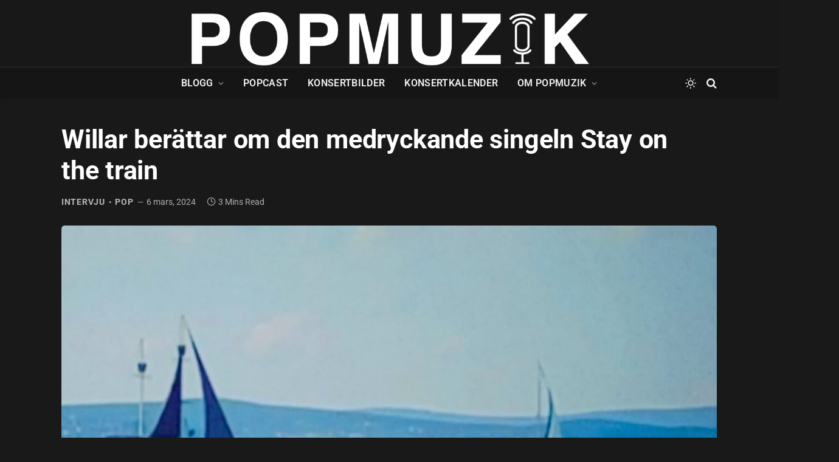

--- FILE ---
content_type: application/javascript; charset=UTF-8
request_url: https://odesli.co/_next/static/chunks/pages/_app-19d5db035aec3877.js
body_size: 28460
content:
(self.webpackChunk_N_E=self.webpackChunk_N_E||[]).push([[2888],{13982:function(e,t,n){"use strict";n.d(t,{Z:function(){return ae}});var r=n(11526),o=Math.abs,i=String.fromCharCode,a=Object.assign;function s(e){return e.trim()}function c(e,t){return(e=t.exec(e))?e[0]:e}function u(e,t,n){return e.replace(t,n)}function l(e,t,n){return e.indexOf(t,n)}function f(e,t){return 0|e.charCodeAt(t)}function d(e,t,n){return e.slice(t,n)}function p(e){return e.length}function h(e){return e.length}function v(e,t){return t.push(e),e}function m(e,t){return e.filter((function(e){return!c(e,t)}))}var y=1,g=1,b=0,w=0,O=0,x="";function _(e,t,n,r,o,i,a,s){return{value:e,root:t,parent:n,type:r,props:o,children:i,line:y,column:g,length:a,return:"",siblings:s}}function C(e,t){return a(_("",null,null,"",null,null,0,e.siblings),e,{length:-e.length},t)}function S(e){for(;e.root;)e=C(e.root,{children:[e]});v(e,e.siblings)}function k(){return O=w>0?f(x,--w):0,g--,10===O&&(g=1,y--),O}function E(){return O=w<b?f(x,w++):0,g++,10===O&&(g=1,y++),O}function P(){return f(x,w)}function A(){return w}function M(e,t){return d(x,e,t)}function T(e){switch(e){case 0:case 9:case 10:case 13:case 32:return 5;case 33:case 43:case 44:case 47:case 62:case 64:case 126:case 59:case 123:case 125:return 4;case 58:return 3;case 34:case 39:case 40:case 91:return 2;case 41:case 93:return 1}return 0}function j(e){return y=g=1,b=p(x=e),w=0,[]}function Z(e){return x="",e}function N(e){return s(M(w-1,U(91===e?e+2:40===e?e+1:e)))}function R(e){for(;(O=P())&&O<33;)E();return T(e)>2||T(O)>3?"":" "}function L(e,t){for(;--t&&E()&&!(O<48||O>102||O>57&&O<65||O>70&&O<97););return M(e,A()+(t<6&&32==P()&&32==E()))}function U(e){for(;E();)switch(O){case e:return w;case 34:case 39:34!==e&&39!==e&&U(O);break;case 40:41===e&&U(e);break;case 92:E()}return w}function F(e,t){for(;E()&&e+O!==57&&(e+O!==84||47!==P()););return"/*"+M(t,w-1)+"*"+i(47===e?e:E())}function D(e){for(;!T(P());)E();return M(e,w)}var $="-ms-",I="-moz-",B="-webkit-",H="comm",W="rule",z="decl",q="@keyframes";function X(e,t){for(var n="",r=0;r<e.length;r++)n+=t(e[r],r,e,t)||"";return n}function Y(e,t,n,r){switch(e.type){case"@layer":if(e.children.length)break;case"@import":case z:return e.return=e.return||e.value;case H:return"";case q:return e.return=e.value+"{"+X(e.children,r)+"}";case W:if(!p(e.value=e.props.join(",")))return""}return p(n=X(e.children,r))?e.return=e.value+"{"+n+"}":""}function V(e,t,n){switch(function(e,t){return 45^f(e,0)?(((t<<2^f(e,0))<<2^f(e,1))<<2^f(e,2))<<2^f(e,3):0}(e,t)){case 5103:return B+"print-"+e+e;case 5737:case 4201:case 3177:case 3433:case 1641:case 4457:case 2921:case 5572:case 6356:case 5844:case 3191:case 6645:case 3005:case 6391:case 5879:case 5623:case 6135:case 4599:case 4855:case 4215:case 6389:case 5109:case 5365:case 5621:case 3829:return B+e+e;case 4789:return I+e+e;case 5349:case 4246:case 4810:case 6968:case 2756:return B+e+I+e+$+e+e;case 5936:switch(f(e,t+11)){case 114:return B+e+$+u(e,/[svh]\w+-[tblr]{2}/,"tb")+e;case 108:return B+e+$+u(e,/[svh]\w+-[tblr]{2}/,"tb-rl")+e;case 45:return B+e+$+u(e,/[svh]\w+-[tblr]{2}/,"lr")+e}case 6828:case 4268:case 2903:return B+e+$+e+e;case 6165:return B+e+$+"flex-"+e+e;case 5187:return B+e+u(e,/(\w+).+(:[^]+)/,"-webkit-box-$1$2-ms-flex-$1$2")+e;case 5443:return B+e+$+"flex-item-"+u(e,/flex-|-self/g,"")+(c(e,/flex-|baseline/)?"":$+"grid-row-"+u(e,/flex-|-self/g,""))+e;case 4675:return B+e+$+"flex-line-pack"+u(e,/align-content|flex-|-self/g,"")+e;case 5548:return B+e+$+u(e,"shrink","negative")+e;case 5292:return B+e+$+u(e,"basis","preferred-size")+e;case 6060:return B+"box-"+u(e,"-grow","")+B+e+$+u(e,"grow","positive")+e;case 4554:return B+u(e,/([^-])(transform)/g,"$1-webkit-$2")+e;case 6187:return u(u(u(e,/(zoom-|grab)/,B+"$1"),/(image-set)/,B+"$1"),e,"")+e;case 5495:case 3959:return u(e,/(image-set\([^]*)/,B+"$1$`$1");case 4968:return u(u(e,/(.+:)(flex-)?(.*)/,"-webkit-box-pack:$3-ms-flex-pack:$3"),/s.+-b[^;]+/,"justify")+B+e+e;case 4200:if(!c(e,/flex-|baseline/))return $+"grid-column-align"+d(e,t)+e;break;case 2592:case 3360:return $+u(e,"template-","")+e;case 4384:case 3616:return n&&n.some((function(e,n){return t=n,c(e.props,/grid-\w+-end/)}))?~l(e+(n=n[t].value),"span",0)?e:$+u(e,"-start","")+e+$+"grid-row-span:"+(~l(n,"span",0)?c(n,/\d+/):+c(n,/\d+/)-+c(e,/\d+/))+";":$+u(e,"-start","")+e;case 4896:case 4128:return n&&n.some((function(e){return c(e.props,/grid-\w+-start/)}))?e:$+u(u(e,"-end","-span"),"span ","")+e;case 4095:case 3583:case 4068:case 2532:return u(e,/(.+)-inline(.+)/,B+"$1$2")+e;case 8116:case 7059:case 5753:case 5535:case 5445:case 5701:case 4933:case 4677:case 5533:case 5789:case 5021:case 4765:if(p(e)-1-t>6)switch(f(e,t+1)){case 109:if(45!==f(e,t+4))break;case 102:return u(e,/(.+:)(.+)-([^]+)/,"$1-webkit-$2-$3$1"+I+(108==f(e,t+3)?"$3":"$2-$3"))+e;case 115:return~l(e,"stretch",0)?V(u(e,"stretch","fill-available"),t,n)+e:e}break;case 5152:case 5920:return u(e,/(.+?):(\d+)(\s*\/\s*(span)?\s*(\d+))?(.*)/,(function(t,n,r,o,i,a,s){return $+n+":"+r+s+(o?$+n+"-span:"+(i?a:+a-+r)+s:"")+e}));case 4949:if(121===f(e,t+6))return u(e,":",":"+B)+e;break;case 6444:switch(f(e,45===f(e,14)?18:11)){case 120:return u(e,/(.+:)([^;\s!]+)(;|(\s+)?!.+)?/,"$1"+B+(45===f(e,14)?"inline-":"")+"box$3$1"+B+"$2$3$1"+$+"$2box$3")+e;case 100:return u(e,":",":"+$)+e}break;case 5719:case 2647:case 2135:case 3927:case 2391:return u(e,"scroll-","scroll-snap-")+e}return e}function G(e){return Z(K("",null,null,null,[""],e=j(e),0,[0],e))}function K(e,t,n,r,a,s,c,d,h){for(var m=0,y=0,g=c,b=0,w=0,O=0,x=1,_=1,C=1,S=0,M="",T=a,j=s,Z=r,U=M;_;)switch(O=S,S=E()){case 40:if(108!=O&&58==f(U,g-1)){-1!=l(U+=u(N(S),"&","&\f"),"&\f",o(m?d[m-1]:0))&&(C=-1);break}case 34:case 39:case 91:U+=N(S);break;case 9:case 10:case 13:case 32:U+=R(O);break;case 92:U+=L(A()-1,7);continue;case 47:switch(P()){case 42:case 47:v(J(F(E(),A()),t,n,h),h);break;default:U+="/"}break;case 123*x:d[m++]=p(U)*C;case 125*x:case 59:case 0:switch(S){case 0:case 125:_=0;case 59+y:-1==C&&(U=u(U,/\f/g,"")),w>0&&p(U)-g&&v(w>32?ee(U+";",r,n,g-1,h):ee(u(U," ","")+";",r,n,g-2,h),h);break;case 59:U+=";";default:if(v(Z=Q(U,t,n,m,y,a,d,M,T=[],j=[],g,s),s),123===S)if(0===y)K(U,t,Z,Z,T,s,g,d,j);else switch(99===b&&110===f(U,3)?100:b){case 100:case 108:case 109:case 115:K(e,Z,Z,r&&v(Q(e,Z,Z,0,0,a,d,M,a,T=[],g,j),j),a,j,g,d,r?T:j);break;default:K(U,Z,Z,Z,[""],j,0,d,j)}}m=y=w=0,x=C=1,M=U="",g=c;break;case 58:g=1+p(U),w=O;default:if(x<1)if(123==S)--x;else if(125==S&&0==x++&&125==k())continue;switch(U+=i(S),S*x){case 38:C=y>0?1:(U+="\f",-1);break;case 44:d[m++]=(p(U)-1)*C,C=1;break;case 64:45===P()&&(U+=N(E())),b=P(),y=g=p(M=U+=D(A())),S++;break;case 45:45===O&&2==p(U)&&(x=0)}}return s}function Q(e,t,n,r,i,a,c,l,f,p,v,m){for(var y=i-1,g=0===i?a:[""],b=h(g),w=0,O=0,x=0;w<r;++w)for(var C=0,S=d(e,y+1,y=o(O=c[w])),k=e;C<b;++C)(k=s(O>0?g[C]+" "+S:u(S,/&\f/g,g[C])))&&(f[x++]=k);return _(e,t,n,0===i?W:l,f,p,v,m)}function J(e,t,n,r){return _(e,t,n,H,i(O),d(e,2,-2),0,r)}function ee(e,t,n,r,o){return _(e,t,n,z,d(e,0,r),d(e,r+1,-1),r,o)}var te=function(e,t){return Z(function(e,t){var n=-1,r=44;do{switch(T(r)){case 0:38===r&&12===P()&&(t[n]=1),e[n]+=D(w-1);break;case 2:e[n]+=N(r);break;case 4:if(44===r){e[++n]=58===P()?"&\f":"",t[n]=e[n].length;break}default:e[n]+=i(r)}}while(r=E());return e}(j(e),t))},ne=new WeakMap,re=function(e){if("rule"===e.type&&e.parent&&e.length){for(var t=e.value,n=e.parent,r=e.column===n.column&&e.line===n.line;"rule"!==n.type;)if(!(n=n.parent))return;if((1!==e.props.length||58===t.charCodeAt(0)||ne.get(n))&&!r){ne.set(e,!0);for(var o=[],i=te(t,o),a=n.props,s=0,c=0;s<i.length;s++)for(var u=0;u<a.length;u++,c++)e.props[c]=o[s]?i[s].replace(/&\f/g,a[u]):a[u]+" "+i[s]}}},oe=function(e){if("decl"===e.type){var t=e.value;108===t.charCodeAt(0)&&98===t.charCodeAt(2)&&(e.return="",e.value="")}},ie=[function(e,t,n,r){if(e.length>-1&&!e.return)switch(e.type){case z:return void(e.return=V(e.value,e.length,n));case q:return X([C(e,{value:u(e.value,"@","@"+B)})],r);case W:if(e.length)return function(e,t){return e.map(t).join("")}(n=e.props,(function(t){switch(c(t,r=/(::plac\w+|:read-\w+)/)){case":read-only":case":read-write":S(C(e,{props:[u(t,/:(read-\w+)/,":-moz-$1")]})),S(C(e,{props:[t]})),a(e,{props:m(n,r)});break;case"::placeholder":S(C(e,{props:[u(t,/:(plac\w+)/,":-webkit-input-$1")]})),S(C(e,{props:[u(t,/:(plac\w+)/,":-moz-$1")]})),S(C(e,{props:[u(t,/:(plac\w+)/,$+"input-$1")]})),S(C(e,{props:[t]})),a(e,{props:m(n,r)})}return""}))}}],ae=function(e){var t=e.key;if("css"===t){var n=document.querySelectorAll("style[data-emotion]:not([data-s])");Array.prototype.forEach.call(n,(function(e){-1!==e.getAttribute("data-emotion").indexOf(" ")&&(document.head.appendChild(e),e.setAttribute("data-s",""))}))}var o=e.stylisPlugins||ie;var i,a,s={},c=[];i=e.container||document.head,Array.prototype.forEach.call(document.querySelectorAll('style[data-emotion^="'+t+' "]'),(function(e){for(var t=e.getAttribute("data-emotion").split(" "),n=1;n<t.length;n++)s[t[n]]=!0;c.push(e)}));var u,l,f=[Y,(l=function(e){u.insert(e)},function(e){e.root||(e=e.return)&&l(e)})],d=function(e){var t=h(e);return function(n,r,o,i){for(var a="",s=0;s<t;s++)a+=e[s](n,r,o,i)||"";return a}}([re,oe].concat(o,f));a=function(e,t,n,r){u=n,X(G(e?e+"{"+t.styles+"}":t.styles),d),r&&(p.inserted[t.name]=!0)};var p={key:t,sheet:new r.m({key:t,container:i,nonce:e.nonce,speedy:e.speedy,prepend:e.prepend}),nonce:e.nonce,inserted:s,registered:{},insert:a};return p.sheet.hydrate(c),p}},67866:function(e,t){"use strict";t.Z=function(e){var t=Object.create(null);return function(n){return void 0===t[n]&&(t[n]=e(n)),t[n]}}},15617:function(e,t,n){"use strict";n.d(t,{E:function(){return y},T:function(){return d},a:function(){return h},c:function(){return m},h:function(){return u},w:function(){return f}});var r=n(67294),o=n(13982);function i(){return i=Object.assign||function(e){for(var t=1;t<arguments.length;t++){var n=arguments[t];for(var r in n)Object.prototype.hasOwnProperty.call(n,r)&&(e[r]=n[r])}return e},i.apply(this,arguments)}var a=function(e){var t=new WeakMap;return function(n){if(t.has(n))return t.get(n);var r=e(n);return t.set(n,r),r}},s=n(70444),c=n(73772),u=Object.prototype.hasOwnProperty,l=(0,r.createContext)("undefined"!==typeof HTMLElement?(0,o.Z)({key:"css"}):null),f=(l.Provider,function(e){return(0,r.forwardRef)((function(t,n){var o=(0,r.useContext)(l);return e(t,o,n)}))}),d=(0,r.createContext)({}),p=a((function(e){return a((function(t){return function(e,t){return"function"===typeof t?t(e):i({},e,t)}(e,t)}))})),h=function(e){var t=(0,r.useContext)(d);return e.theme!==t&&(t=p(t)(e.theme)),(0,r.createElement)(d.Provider,{value:t},e.children)};var v="__EMOTION_TYPE_PLEASE_DO_NOT_USE__",m=function(e,t){var n={};for(var r in t)u.call(t,r)&&(n[r]=t[r]);return n[v]=e,n},y=f((function(e,t,n){var o=e.css;"string"===typeof o&&void 0!==t.registered[o]&&(o=t.registered[o]);var i=e[v],a=[o],l="";"string"===typeof e.className?l=(0,s.f)(t.registered,a,e.className):null!=e.className&&(l=e.className+" ");var f=(0,c.O)(a,void 0,"function"===typeof o||Array.isArray(o)?(0,r.useContext)(d):void 0);(0,s.M)(t,f,"string"===typeof i);l+=t.key+"-"+f.name;var p={};for(var h in e)u.call(e,h)&&"css"!==h&&h!==v&&(p[h]=e[h]);return p.ref=n,p.className=l,(0,r.createElement)(i,p)}))},70917:function(e,t,n){"use strict";n.d(t,{F4:function(){return l},iv:function(){return u},xB:function(){return c}});var r=n(67294),o=(n(13982),n(15617)),i=(n(8679),n(70444)),a=n(73772),s=n(11526),c=(0,o.w)((function(e,t){var n=e.styles,c=(0,a.O)([n],void 0,"function"===typeof n||Array.isArray(n)?(0,r.useContext)(o.T):void 0),u=(0,r.useRef)();return(0,r.useLayoutEffect)((function(){var e=t.key+"-global",n=new s.m({key:e,nonce:t.sheet.nonce,container:t.sheet.container,speedy:t.sheet.isSpeedy}),r=!1,o=document.querySelector('style[data-emotion="'+e+" "+c.name+'"]');return t.sheet.tags.length&&(n.before=t.sheet.tags[0]),null!==o&&(r=!0,o.setAttribute("data-emotion",e),n.hydrate([o])),u.current=[n,r],function(){n.flush()}}),[t]),(0,r.useLayoutEffect)((function(){var e=u.current,n=e[0];if(e[1])e[1]=!1;else{if(void 0!==c.next&&(0,i.M)(t,c.next,!0),n.tags.length){var r=n.tags[n.tags.length-1].nextElementSibling;n.before=r,n.flush()}t.insert("",c,n,!1)}}),[t,c.name]),null}));function u(){for(var e=arguments.length,t=new Array(e),n=0;n<e;n++)t[n]=arguments[n];return(0,a.O)(t)}var l=function(){var e=u.apply(void 0,arguments),t="animation-"+e.name;return{name:t,styles:"@keyframes "+t+"{"+e.styles+"}",anim:1,toString:function(){return"_EMO_"+this.name+"_"+this.styles+"_EMO_"}}}},35944:function(e,t,n){"use strict";n.d(t,{BX:function(){return s},HY:function(){return i},tZ:function(){return a}});n(67294),n(13982);var r=n(15617),o=(n(8679),n(73772),n(85893)),i=o.Fragment;function a(e,t,n){return r.h.call(t,"css")?(0,o.jsx)(r.E,(0,r.c)(e,t),n):(0,o.jsx)(e,t,n)}function s(e,t,n){return r.h.call(t,"css")?(0,o.jsxs)(r.E,(0,r.c)(e,t),n):(0,o.jsxs)(e,t,n)}},73772:function(e,t,n){"use strict";n.d(t,{O:function(){return v}});var r=function(e){for(var t,n=0,r=0,o=e.length;o>=4;++r,o-=4)t=1540483477*(65535&(t=255&e.charCodeAt(r)|(255&e.charCodeAt(++r))<<8|(255&e.charCodeAt(++r))<<16|(255&e.charCodeAt(++r))<<24))+(59797*(t>>>16)<<16),n=1540483477*(65535&(t^=t>>>24))+(59797*(t>>>16)<<16)^1540483477*(65535&n)+(59797*(n>>>16)<<16);switch(o){case 3:n^=(255&e.charCodeAt(r+2))<<16;case 2:n^=(255&e.charCodeAt(r+1))<<8;case 1:n=1540483477*(65535&(n^=255&e.charCodeAt(r)))+(59797*(n>>>16)<<16)}return(((n=1540483477*(65535&(n^=n>>>13))+(59797*(n>>>16)<<16))^n>>>15)>>>0).toString(36)},o={animationIterationCount:1,borderImageOutset:1,borderImageSlice:1,borderImageWidth:1,boxFlex:1,boxFlexGroup:1,boxOrdinalGroup:1,columnCount:1,columns:1,flex:1,flexGrow:1,flexPositive:1,flexShrink:1,flexNegative:1,flexOrder:1,gridRow:1,gridRowEnd:1,gridRowSpan:1,gridRowStart:1,gridColumn:1,gridColumnEnd:1,gridColumnSpan:1,gridColumnStart:1,msGridRow:1,msGridRowSpan:1,msGridColumn:1,msGridColumnSpan:1,fontWeight:1,lineHeight:1,opacity:1,order:1,orphans:1,tabSize:1,widows:1,zIndex:1,zoom:1,WebkitLineClamp:1,fillOpacity:1,floodOpacity:1,stopOpacity:1,strokeDasharray:1,strokeDashoffset:1,strokeMiterlimit:1,strokeOpacity:1,strokeWidth:1},i=n(67866),a=/[A-Z]|^ms/g,s=/_EMO_([^_]+?)_([^]*?)_EMO_/g,c=function(e){return 45===e.charCodeAt(1)},u=function(e){return null!=e&&"boolean"!==typeof e},l=(0,i.Z)((function(e){return c(e)?e:e.replace(a,"-$&").toLowerCase()})),f=function(e,t){switch(e){case"animation":case"animationName":if("string"===typeof t)return t.replace(s,(function(e,t,n){return p={name:t,styles:n,next:p},t}))}return 1===o[e]||c(e)||"number"!==typeof t||0===t?t:t+"px"};function d(e,t,n){if(null==n)return"";if(void 0!==n.__emotion_styles)return n;switch(typeof n){case"boolean":return"";case"object":if(1===n.anim)return p={name:n.name,styles:n.styles,next:p},n.name;if(void 0!==n.styles){var r=n.next;if(void 0!==r)for(;void 0!==r;)p={name:r.name,styles:r.styles,next:p},r=r.next;return n.styles+";"}return function(e,t,n){var r="";if(Array.isArray(n))for(var o=0;o<n.length;o++)r+=d(e,t,n[o])+";";else for(var i in n){var a=n[i];if("object"!==typeof a)null!=t&&void 0!==t[a]?r+=i+"{"+t[a]+"}":u(a)&&(r+=l(i)+":"+f(i,a)+";");else if(!Array.isArray(a)||"string"!==typeof a[0]||null!=t&&void 0!==t[a[0]]){var s=d(e,t,a);switch(i){case"animation":case"animationName":r+=l(i)+":"+s+";";break;default:r+=i+"{"+s+"}"}}else for(var c=0;c<a.length;c++)u(a[c])&&(r+=l(i)+":"+f(i,a[c])+";")}return r}(e,t,n);case"function":if(void 0!==e){var o=p,i=n(e);return p=o,d(e,t,i)}}if(null==t)return n;var a=t[n];return void 0!==a?a:n}var p,h=/label:\s*([^\s;\n{]+)\s*(;|$)/g;var v=function(e,t,n){if(1===e.length&&"object"===typeof e[0]&&null!==e[0]&&void 0!==e[0].styles)return e[0];var o=!0,i="";p=void 0;var a=e[0];null==a||void 0===a.raw?(o=!1,i+=d(n,t,a)):i+=a[0];for(var s=1;s<e.length;s++)i+=d(n,t,e[s]),o&&(i+=a[s]);h.lastIndex=0;for(var c,u="";null!==(c=h.exec(i));)u+="-"+c[1];return{name:r(i)+u,styles:i,next:p}}},11526:function(e,t,n){"use strict";n.d(t,{m:function(){return r}});var r=function(){function e(e){var t=this;this._insertTag=function(e){var n;n=0===t.tags.length?t.prepend?t.container.firstChild:t.before:t.tags[t.tags.length-1].nextSibling,t.container.insertBefore(e,n),t.tags.push(e)},this.isSpeedy=void 0===e.speedy||e.speedy,this.tags=[],this.ctr=0,this.nonce=e.nonce,this.key=e.key,this.container=e.container,this.prepend=e.prepend,this.before=null}var t=e.prototype;return t.hydrate=function(e){e.forEach(this._insertTag)},t.insert=function(e){this.ctr%(this.isSpeedy?65e3:1)===0&&this._insertTag(function(e){var t=document.createElement("style");return t.setAttribute("data-emotion",e.key),void 0!==e.nonce&&t.setAttribute("nonce",e.nonce),t.appendChild(document.createTextNode("")),t.setAttribute("data-s",""),t}(this));var t=this.tags[this.tags.length-1];if(this.isSpeedy){var n=function(e){if(e.sheet)return e.sheet;for(var t=0;t<document.styleSheets.length;t++)if(document.styleSheets[t].ownerNode===e)return document.styleSheets[t]}(t);try{n.insertRule(e,n.cssRules.length)}catch(r){0}}else t.appendChild(document.createTextNode(e));this.ctr++},t.flush=function(){this.tags.forEach((function(e){return e.parentNode.removeChild(e)})),this.tags=[],this.ctr=0},e}()},29042:function(e,t,n){"use strict";function r(){return r=Object.assign||function(e){for(var t=1;t<arguments.length;t++){var n=arguments[t];for(var r in n)Object.prototype.hasOwnProperty.call(n,r)&&(e[r]=n[r])}return e},r.apply(this,arguments)}n.d(t,{Z:function(){return v}});var o=n(67294),i=n(67866),a=/^((children|dangerouslySetInnerHTML|key|ref|autoFocus|defaultValue|defaultChecked|innerHTML|suppressContentEditableWarning|suppressHydrationWarning|valueLink|accept|acceptCharset|accessKey|action|allow|allowUserMedia|allowPaymentRequest|allowFullScreen|allowTransparency|alt|async|autoComplete|autoPlay|capture|cellPadding|cellSpacing|challenge|charSet|checked|cite|classID|className|cols|colSpan|content|contentEditable|contextMenu|controls|controlsList|coords|crossOrigin|data|dateTime|decoding|default|defer|dir|disabled|disablePictureInPicture|download|draggable|encType|form|formAction|formEncType|formMethod|formNoValidate|formTarget|frameBorder|headers|height|hidden|high|href|hrefLang|htmlFor|httpEquiv|id|inputMode|integrity|is|keyParams|keyType|kind|label|lang|list|loading|loop|low|marginHeight|marginWidth|max|maxLength|media|mediaGroup|method|min|minLength|multiple|muted|name|nonce|noValidate|open|optimum|pattern|placeholder|playsInline|poster|preload|profile|radioGroup|readOnly|referrerPolicy|rel|required|reversed|role|rows|rowSpan|sandbox|scope|scoped|scrolling|seamless|selected|shape|size|sizes|slot|span|spellCheck|src|srcDoc|srcLang|srcSet|start|step|style|summary|tabIndex|target|title|translate|type|useMap|value|width|wmode|wrap|about|datatype|inlist|prefix|property|resource|typeof|vocab|autoCapitalize|autoCorrect|autoSave|color|fallback|inert|itemProp|itemScope|itemType|itemID|itemRef|on|option|results|security|unselectable|accentHeight|accumulate|additive|alignmentBaseline|allowReorder|alphabetic|amplitude|arabicForm|ascent|attributeName|attributeType|autoReverse|azimuth|baseFrequency|baselineShift|baseProfile|bbox|begin|bias|by|calcMode|capHeight|clip|clipPathUnits|clipPath|clipRule|colorInterpolation|colorInterpolationFilters|colorProfile|colorRendering|contentScriptType|contentStyleType|cursor|cx|cy|d|decelerate|descent|diffuseConstant|direction|display|divisor|dominantBaseline|dur|dx|dy|edgeMode|elevation|enableBackground|end|exponent|externalResourcesRequired|fill|fillOpacity|fillRule|filter|filterRes|filterUnits|floodColor|floodOpacity|focusable|fontFamily|fontSize|fontSizeAdjust|fontStretch|fontStyle|fontVariant|fontWeight|format|from|fr|fx|fy|g1|g2|glyphName|glyphOrientationHorizontal|glyphOrientationVertical|glyphRef|gradientTransform|gradientUnits|hanging|horizAdvX|horizOriginX|ideographic|imageRendering|in|in2|intercept|k|k1|k2|k3|k4|kernelMatrix|kernelUnitLength|kerning|keyPoints|keySplines|keyTimes|lengthAdjust|letterSpacing|lightingColor|limitingConeAngle|local|markerEnd|markerMid|markerStart|markerHeight|markerUnits|markerWidth|mask|maskContentUnits|maskUnits|mathematical|mode|numOctaves|offset|opacity|operator|order|orient|orientation|origin|overflow|overlinePosition|overlineThickness|panose1|paintOrder|pathLength|patternContentUnits|patternTransform|patternUnits|pointerEvents|points|pointsAtX|pointsAtY|pointsAtZ|preserveAlpha|preserveAspectRatio|primitiveUnits|r|radius|refX|refY|renderingIntent|repeatCount|repeatDur|requiredExtensions|requiredFeatures|restart|result|rotate|rx|ry|scale|seed|shapeRendering|slope|spacing|specularConstant|specularExponent|speed|spreadMethod|startOffset|stdDeviation|stemh|stemv|stitchTiles|stopColor|stopOpacity|strikethroughPosition|strikethroughThickness|string|stroke|strokeDasharray|strokeDashoffset|strokeLinecap|strokeLinejoin|strokeMiterlimit|strokeOpacity|strokeWidth|surfaceScale|systemLanguage|tableValues|targetX|targetY|textAnchor|textDecoration|textRendering|textLength|to|transform|u1|u2|underlinePosition|underlineThickness|unicode|unicodeBidi|unicodeRange|unitsPerEm|vAlphabetic|vHanging|vIdeographic|vMathematical|values|vectorEffect|version|vertAdvY|vertOriginX|vertOriginY|viewBox|viewTarget|visibility|widths|wordSpacing|writingMode|x|xHeight|x1|x2|xChannelSelector|xlinkActuate|xlinkArcrole|xlinkHref|xlinkRole|xlinkShow|xlinkTitle|xlinkType|xmlBase|xmlns|xmlnsXlink|xmlLang|xmlSpace|y|y1|y2|yChannelSelector|z|zoomAndPan|for|class|autofocus)|(([Dd][Aa][Tt][Aa]|[Aa][Rr][Ii][Aa]|x)-.*))$/,s=(0,i.Z)((function(e){return a.test(e)||111===e.charCodeAt(0)&&110===e.charCodeAt(1)&&e.charCodeAt(2)<91})),c=n(15617),u=n(70444),l=n(73772),f=s,d=function(e){return"theme"!==e},p=function(e){return"string"===typeof e&&e.charCodeAt(0)>96?f:d},h=function(e,t,n){var r;if(t){var o=t.shouldForwardProp;r=e.__emotion_forwardProp&&o?function(t){return e.__emotion_forwardProp(t)&&o(t)}:o}return"function"!==typeof r&&n&&(r=e.__emotion_forwardProp),r},v=function e(t,n){var i,a,s=t.__emotion_real===t,f=s&&t.__emotion_base||t;void 0!==n&&(i=n.label,a=n.target);var d=h(t,n,s),v=d||p(f),m=!v("as");return function(){var y=arguments,g=s&&void 0!==t.__emotion_styles?t.__emotion_styles.slice(0):[];if(void 0!==i&&g.push("label:"+i+";"),null==y[0]||void 0===y[0].raw)g.push.apply(g,y);else{0,g.push(y[0][0]);for(var b=y.length,w=1;w<b;w++)g.push(y[w],y[0][w])}var O=(0,c.w)((function(e,t,n){var r=m&&e.as||f,i="",s=[],h=e;if(null==e.theme){for(var y in h={},e)h[y]=e[y];h.theme=(0,o.useContext)(c.T)}"string"===typeof e.className?i=(0,u.f)(t.registered,s,e.className):null!=e.className&&(i=e.className+" ");var b=(0,l.O)(g.concat(s),t.registered,h);(0,u.M)(t,b,"string"===typeof r);i+=t.key+"-"+b.name,void 0!==a&&(i+=" "+a);var w=m&&void 0===d?p(r):v,O={};for(var x in e)m&&"as"===x||w(x)&&(O[x]=e[x]);return O.className=i,O.ref=n,(0,o.createElement)(r,O)}));return O.displayName=void 0!==i?i:"Styled("+("string"===typeof f?f:f.displayName||f.name||"Component")+")",O.defaultProps=t.defaultProps,O.__emotion_real=O,O.__emotion_base=f,O.__emotion_styles=g,O.__emotion_forwardProp=d,Object.defineProperty(O,"toString",{value:function(){return"."+a}}),O.withComponent=function(t,o){return e(t,r({},n,o,{shouldForwardProp:h(O,o,!0)})).apply(void 0,g)},O}}},70444:function(e,t,n){"use strict";n.d(t,{M:function(){return o},f:function(){return r}});function r(e,t,n){var r="";return n.split(" ").forEach((function(n){void 0!==e[n]?t.push(e[n]+";"):r+=n+" "})),r}var o=function(e,t,n){var r=e.key+"-"+t.name;if(!1===n&&void 0===e.registered[r]&&(e.registered[r]=t.styles),void 0===e.inserted[t.name]){var o=t;do{e.insert(t===o?"."+r:"",o,e.sheet,!0);o=o.next}while(void 0!==o)}}},76489:function(e,t){"use strict";t.Q=function(e,t){if("string"!==typeof e)throw new TypeError("argument str must be a string");for(var r={},i=t||{},s=e.split(o),c=i.decode||n,u=0;u<s.length;u++){var l=s[u],f=l.indexOf("=");if(!(f<0)){var d=l.substr(0,f).trim(),p=l.substr(++f,l.length).trim();'"'==p[0]&&(p=p.slice(1,-1)),void 0==r[d]&&(r[d]=a(p,c))}}return r},t.q=function(e,t,n){var o=n||{},a=o.encode||r;if("function"!==typeof a)throw new TypeError("option encode is invalid");if(!i.test(e))throw new TypeError("argument name is invalid");var s=a(t);if(s&&!i.test(s))throw new TypeError("argument val is invalid");var c=e+"="+s;if(null!=o.maxAge){var u=o.maxAge-0;if(isNaN(u)||!isFinite(u))throw new TypeError("option maxAge is invalid");c+="; Max-Age="+Math.floor(u)}if(o.domain){if(!i.test(o.domain))throw new TypeError("option domain is invalid");c+="; Domain="+o.domain}if(o.path){if(!i.test(o.path))throw new TypeError("option path is invalid");c+="; Path="+o.path}if(o.expires){if("function"!==typeof o.expires.toUTCString)throw new TypeError("option expires is invalid");c+="; Expires="+o.expires.toUTCString()}o.httpOnly&&(c+="; HttpOnly");o.secure&&(c+="; Secure");if(o.sameSite){switch("string"===typeof o.sameSite?o.sameSite.toLowerCase():o.sameSite){case!0:c+="; SameSite=Strict";break;case"lax":c+="; SameSite=Lax";break;case"strict":c+="; SameSite=Strict";break;case"none":c+="; SameSite=None";break;default:throw new TypeError("option sameSite is invalid")}}return c};var n=decodeURIComponent,r=encodeURIComponent,o=/; */,i=/^[\u0009\u0020-\u007e\u0080-\u00ff]+$/;function a(e,t){try{return t(e)}catch(n){return e}}},58875:function(e,t,n){var r;!function(){"use strict";var o=!("undefined"===typeof window||!window.document||!window.document.createElement),i={canUseDOM:o,canUseWorkers:"undefined"!==typeof Worker,canUseEventListeners:o&&!(!window.addEventListener&&!window.attachEvent),canUseViewport:o&&!!window.screen};void 0===(r=function(){return i}.call(t,n,t,e))||(e.exports=r)}()},8679:function(e,t,n){"use strict";var r=n(59864),o={childContextTypes:!0,contextType:!0,contextTypes:!0,defaultProps:!0,displayName:!0,getDefaultProps:!0,getDerivedStateFromError:!0,getDerivedStateFromProps:!0,mixins:!0,propTypes:!0,type:!0},i={name:!0,length:!0,prototype:!0,caller:!0,callee:!0,arguments:!0,arity:!0},a={$$typeof:!0,compare:!0,defaultProps:!0,displayName:!0,propTypes:!0,type:!0},s={};function c(e){return r.isMemo(e)?a:s[e.$$typeof]||o}s[r.ForwardRef]={$$typeof:!0,render:!0,defaultProps:!0,displayName:!0,propTypes:!0},s[r.Memo]=a;var u=Object.defineProperty,l=Object.getOwnPropertyNames,f=Object.getOwnPropertySymbols,d=Object.getOwnPropertyDescriptor,p=Object.getPrototypeOf,h=Object.prototype;e.exports=function e(t,n,r){if("string"!==typeof n){if(h){var o=p(n);o&&o!==h&&e(t,o,r)}var a=l(n);f&&(a=a.concat(f(n)));for(var s=c(t),v=c(n),m=0;m<a.length;++m){var y=a[m];if(!i[y]&&(!r||!r[y])&&(!v||!v[y])&&(!s||!s[y])){var g=d(n,y);try{u(t,y,g)}catch(b){}}}}return t}},13192:function(e){"use strict";e.exports=function(e){var t,n={};if(!(e instanceof Object)||Array.isArray(e))throw new Error("keyMirror(...): Argument must be an object.");for(t in e)e.hasOwnProperty(t)&&(n[t]=t);return n}},1989:function(e,t,n){var r=n(51789),o=n(80401),i=n(57667),a=n(21327),s=n(81866);function c(e){var t=-1,n=null==e?0:e.length;for(this.clear();++t<n;){var r=e[t];this.set(r[0],r[1])}}c.prototype.clear=r,c.prototype.delete=o,c.prototype.get=i,c.prototype.has=a,c.prototype.set=s,e.exports=c},38407:function(e,t,n){var r=n(27040),o=n(14125),i=n(82117),a=n(67518),s=n(54705);function c(e){var t=-1,n=null==e?0:e.length;for(this.clear();++t<n;){var r=e[t];this.set(r[0],r[1])}}c.prototype.clear=r,c.prototype.delete=o,c.prototype.get=i,c.prototype.has=a,c.prototype.set=s,e.exports=c},57071:function(e,t,n){var r=n(10852)(n(55639),"Map");e.exports=r},83369:function(e,t,n){var r=n(24785),o=n(11285),i=n(96e3),a=n(49916),s=n(95265);function c(e){var t=-1,n=null==e?0:e.length;for(this.clear();++t<n;){var r=e[t];this.set(r[0],r[1])}}c.prototype.clear=r,c.prototype.delete=o,c.prototype.get=i,c.prototype.has=a,c.prototype.set=s,e.exports=c},62705:function(e,t,n){var r=n(55639).Symbol;e.exports=r},29932:function(e){e.exports=function(e,t){for(var n=-1,r=null==e?0:e.length,o=Array(r);++n<r;)o[n]=t(e[n],n,e);return o}},34865:function(e,t,n){var r=n(89465),o=n(77813),i=Object.prototype.hasOwnProperty;e.exports=function(e,t,n){var a=e[t];i.call(e,t)&&o(a,n)&&(void 0!==n||t in e)||r(e,t,n)}},18470:function(e,t,n){var r=n(77813);e.exports=function(e,t){for(var n=e.length;n--;)if(r(e[n][0],t))return n;return-1}},89465:function(e,t,n){var r=n(38777);e.exports=function(e,t,n){"__proto__"==t&&r?r(e,t,{configurable:!0,enumerable:!0,value:n,writable:!0}):e[t]=n}},44239:function(e,t,n){var r=n(62705),o=n(89607),i=n(2333),a=r?r.toStringTag:void 0;e.exports=function(e){return null==e?void 0===e?"[object Undefined]":"[object Null]":a&&a in Object(e)?o(e):i(e)}},28458:function(e,t,n){var r=n(23560),o=n(15346),i=n(13218),a=n(80346),s=/^\[object .+?Constructor\]$/,c=Function.prototype,u=Object.prototype,l=c.toString,f=u.hasOwnProperty,d=RegExp("^"+l.call(f).replace(/[\\^$.*+?()[\]{}|]/g,"\\$&").replace(/hasOwnProperty|(function).*?(?=\\\()| for .+?(?=\\\])/g,"$1.*?")+"$");e.exports=function(e){return!(!i(e)||o(e))&&(r(e)?d:s).test(a(e))}},10611:function(e,t,n){var r=n(34865),o=n(71811),i=n(65776),a=n(13218),s=n(40327);e.exports=function(e,t,n,c){if(!a(e))return e;for(var u=-1,l=(t=o(t,e)).length,f=l-1,d=e;null!=d&&++u<l;){var p=s(t[u]),h=n;if("__proto__"===p||"constructor"===p||"prototype"===p)return e;if(u!=f){var v=d[p];void 0===(h=c?c(v,p,d):void 0)&&(h=a(v)?v:i(t[u+1])?[]:{})}r(d,p,h),d=d[p]}return e}},80531:function(e,t,n){var r=n(62705),o=n(29932),i=n(1469),a=n(33448),s=r?r.prototype:void 0,c=s?s.toString:void 0;e.exports=function e(t){if("string"==typeof t)return t;if(i(t))return o(t,e)+"";if(a(t))return c?c.call(t):"";var n=t+"";return"0"==n&&1/t==-Infinity?"-0":n}},27561:function(e,t,n){var r=n(67990),o=/^\s+/;e.exports=function(e){return e?e.slice(0,r(e)+1).replace(o,""):e}},71811:function(e,t,n){var r=n(1469),o=n(15403),i=n(55514),a=n(79833);e.exports=function(e,t){return r(e)?e:o(e,t)?[e]:i(a(e))}},14429:function(e,t,n){var r=n(55639)["__core-js_shared__"];e.exports=r},38777:function(e,t,n){var r=n(10852),o=function(){try{var e=r(Object,"defineProperty");return e({},"",{}),e}catch(t){}}();e.exports=o},31957:function(e,t,n){var r="object"==typeof n.g&&n.g&&n.g.Object===Object&&n.g;e.exports=r},45050:function(e,t,n){var r=n(37019);e.exports=function(e,t){var n=e.__data__;return r(t)?n["string"==typeof t?"string":"hash"]:n.map}},10852:function(e,t,n){var r=n(28458),o=n(47801);e.exports=function(e,t){var n=o(e,t);return r(n)?n:void 0}},89607:function(e,t,n){var r=n(62705),o=Object.prototype,i=o.hasOwnProperty,a=o.toString,s=r?r.toStringTag:void 0;e.exports=function(e){var t=i.call(e,s),n=e[s];try{e[s]=void 0;var r=!0}catch(c){}var o=a.call(e);return r&&(t?e[s]=n:delete e[s]),o}},47801:function(e){e.exports=function(e,t){return null==e?void 0:e[t]}},51789:function(e,t,n){var r=n(94536);e.exports=function(){this.__data__=r?r(null):{},this.size=0}},80401:function(e){e.exports=function(e){var t=this.has(e)&&delete this.__data__[e];return this.size-=t?1:0,t}},57667:function(e,t,n){var r=n(94536),o=Object.prototype.hasOwnProperty;e.exports=function(e){var t=this.__data__;if(r){var n=t[e];return"__lodash_hash_undefined__"===n?void 0:n}return o.call(t,e)?t[e]:void 0}},21327:function(e,t,n){var r=n(94536),o=Object.prototype.hasOwnProperty;e.exports=function(e){var t=this.__data__;return r?void 0!==t[e]:o.call(t,e)}},81866:function(e,t,n){var r=n(94536);e.exports=function(e,t){var n=this.__data__;return this.size+=this.has(e)?0:1,n[e]=r&&void 0===t?"__lodash_hash_undefined__":t,this}},65776:function(e){var t=/^(?:0|[1-9]\d*)$/;e.exports=function(e,n){var r=typeof e;return!!(n=null==n?9007199254740991:n)&&("number"==r||"symbol"!=r&&t.test(e))&&e>-1&&e%1==0&&e<n}},15403:function(e,t,n){var r=n(1469),o=n(33448),i=/\.|\[(?:[^[\]]*|(["'])(?:(?!\1)[^\\]|\\.)*?\1)\]/,a=/^\w*$/;e.exports=function(e,t){if(r(e))return!1;var n=typeof e;return!("number"!=n&&"symbol"!=n&&"boolean"!=n&&null!=e&&!o(e))||(a.test(e)||!i.test(e)||null!=t&&e in Object(t))}},37019:function(e){e.exports=function(e){var t=typeof e;return"string"==t||"number"==t||"symbol"==t||"boolean"==t?"__proto__"!==e:null===e}},15346:function(e,t,n){var r=n(14429),o=function(){var e=/[^.]+$/.exec(r&&r.keys&&r.keys.IE_PROTO||"");return e?"Symbol(src)_1."+e:""}();e.exports=function(e){return!!o&&o in e}},27040:function(e){e.exports=function(){this.__data__=[],this.size=0}},14125:function(e,t,n){var r=n(18470),o=Array.prototype.splice;e.exports=function(e){var t=this.__data__,n=r(t,e);return!(n<0)&&(n==t.length-1?t.pop():o.call(t,n,1),--this.size,!0)}},82117:function(e,t,n){var r=n(18470);e.exports=function(e){var t=this.__data__,n=r(t,e);return n<0?void 0:t[n][1]}},67518:function(e,t,n){var r=n(18470);e.exports=function(e){return r(this.__data__,e)>-1}},54705:function(e,t,n){var r=n(18470);e.exports=function(e,t){var n=this.__data__,o=r(n,e);return o<0?(++this.size,n.push([e,t])):n[o][1]=t,this}},24785:function(e,t,n){var r=n(1989),o=n(38407),i=n(57071);e.exports=function(){this.size=0,this.__data__={hash:new r,map:new(i||o),string:new r}}},11285:function(e,t,n){var r=n(45050);e.exports=function(e){var t=r(this,e).delete(e);return this.size-=t?1:0,t}},96e3:function(e,t,n){var r=n(45050);e.exports=function(e){return r(this,e).get(e)}},49916:function(e,t,n){var r=n(45050);e.exports=function(e){return r(this,e).has(e)}},95265:function(e,t,n){var r=n(45050);e.exports=function(e,t){var n=r(this,e),o=n.size;return n.set(e,t),this.size+=n.size==o?0:1,this}},24523:function(e,t,n){var r=n(88306);e.exports=function(e){var t=r(e,(function(e){return 500===n.size&&n.clear(),e})),n=t.cache;return t}},94536:function(e,t,n){var r=n(10852)(Object,"create");e.exports=r},2333:function(e){var t=Object.prototype.toString;e.exports=function(e){return t.call(e)}},55639:function(e,t,n){var r=n(31957),o="object"==typeof self&&self&&self.Object===Object&&self,i=r||o||Function("return this")();e.exports=i},55514:function(e,t,n){var r=n(24523),o=/[^.[\]]+|\[(?:(-?\d+(?:\.\d+)?)|(["'])((?:(?!\2)[^\\]|\\.)*?)\2)\]|(?=(?:\.|\[\])(?:\.|\[\]|$))/g,i=/\\(\\)?/g,a=r((function(e){var t=[];return 46===e.charCodeAt(0)&&t.push(""),e.replace(o,(function(e,n,r,o){t.push(r?o.replace(i,"$1"):n||e)})),t}));e.exports=a},40327:function(e,t,n){var r=n(33448);e.exports=function(e){if("string"==typeof e||r(e))return e;var t=e+"";return"0"==t&&1/e==-Infinity?"-0":t}},80346:function(e){var t=Function.prototype.toString;e.exports=function(e){if(null!=e){try{return t.call(e)}catch(n){}try{return e+""}catch(n){}}return""}},67990:function(e){var t=/\s/;e.exports=function(e){for(var n=e.length;n--&&t.test(e.charAt(n)););return n}},23279:function(e,t,n){var r=n(13218),o=n(7771),i=n(14841),a=Math.max,s=Math.min;e.exports=function(e,t,n){var c,u,l,f,d,p,h=0,v=!1,m=!1,y=!0;if("function"!=typeof e)throw new TypeError("Expected a function");function g(t){var n=c,r=u;return c=u=void 0,h=t,f=e.apply(r,n)}function b(e){return h=e,d=setTimeout(O,t),v?g(e):f}function w(e){var n=e-p;return void 0===p||n>=t||n<0||m&&e-h>=l}function O(){var e=o();if(w(e))return x(e);d=setTimeout(O,function(e){var n=t-(e-p);return m?s(n,l-(e-h)):n}(e))}function x(e){return d=void 0,y&&c?g(e):(c=u=void 0,f)}function _(){var e=o(),n=w(e);if(c=arguments,u=this,p=e,n){if(void 0===d)return b(p);if(m)return clearTimeout(d),d=setTimeout(O,t),g(p)}return void 0===d&&(d=setTimeout(O,t)),f}return t=i(t)||0,r(n)&&(v=!!n.leading,l=(m="maxWait"in n)?a(i(n.maxWait)||0,t):l,y="trailing"in n?!!n.trailing:y),_.cancel=function(){void 0!==d&&clearTimeout(d),h=0,c=p=u=d=void 0},_.flush=function(){return void 0===d?f:x(o())},_}},77813:function(e){e.exports=function(e,t){return e===t||e!==e&&t!==t}},1469:function(e){var t=Array.isArray;e.exports=t},23560:function(e,t,n){var r=n(44239),o=n(13218);e.exports=function(e){if(!o(e))return!1;var t=r(e);return"[object Function]"==t||"[object GeneratorFunction]"==t||"[object AsyncFunction]"==t||"[object Proxy]"==t}},13218:function(e){e.exports=function(e){var t=typeof e;return null!=e&&("object"==t||"function"==t)}},37005:function(e){e.exports=function(e){return null!=e&&"object"==typeof e}},33448:function(e,t,n){var r=n(44239),o=n(37005);e.exports=function(e){return"symbol"==typeof e||o(e)&&"[object Symbol]"==r(e)}},88306:function(e,t,n){var r=n(83369);function o(e,t){if("function"!=typeof e||null!=t&&"function"!=typeof t)throw new TypeError("Expected a function");var n=function(){var r=arguments,o=t?t.apply(this,r):r[0],i=n.cache;if(i.has(o))return i.get(o);var a=e.apply(this,r);return n.cache=i.set(o,a)||i,a};return n.cache=new(o.Cache||r),n}o.Cache=r,e.exports=o},7771:function(e,t,n){var r=n(55639);e.exports=function(){return r.Date.now()}},36968:function(e,t,n){var r=n(10611);e.exports=function(e,t,n){return null==e?e:r(e,t,n)}},14841:function(e,t,n){var r=n(27561),o=n(13218),i=n(33448),a=/^[-+]0x[0-9a-f]+$/i,s=/^0b[01]+$/i,c=/^0o[0-7]+$/i,u=parseInt;e.exports=function(e){if("number"==typeof e)return e;if(i(e))return NaN;if(o(e)){var t="function"==typeof e.valueOf?e.valueOf():e;e=o(t)?t+"":t}if("string"!=typeof e)return 0===e?e:+e;e=r(e);var n=s.test(e);return n||c.test(e)?u(e.slice(2),n?2:8):a.test(e)?NaN:+e}},79833:function(e,t,n){var r=n(80531);e.exports=function(e){return null==e?"":r(e)}},55994:function(e,t,n){"use strict";n.d(t,{Z:function(){return C}});var r,o,i=n(59499),a=(n(67294),n(65619)),s=n(73623),c=n(74290),u=n(13192),l=n.n(u),f=n(35944);var d=(r={},(0,i.Z)(r,400,"Bad Request"),(0,i.Z)(r,401,"Unauthorized"),(0,i.Z)(r,403,"Forbidden"),(0,i.Z)(r,404,"Not Found"),(0,i.Z)(r,429,"Too Many Requests"),(0,i.Z)(r,500,"Internal Server Error"),(0,i.Z)(r,503,"Maintenance"),r),p=(o={},(0,i.Z)(o,401,"You are not authorized to perform this action. Please contact us if you continue having issues."),(0,i.Z)(o,404,"We couldn't find this page. You might have an incorrect or old URL, or we don't support this entity yet."),(0,i.Z)(o,500,"There was an error. Please try again or contact us if you continue having issues."),(0,i.Z)(o,503,"Our infrastructure is currently under maintenance. Please check back soon."),o),h=l()({URL_NOT_SUPPORTED_FOR_MANUAL_EMBED:null}),v=(0,i.Z)({},h.URL_NOT_SUPPORTED_FOR_MANUAL_EMBED,"Unsupported embed"),m=(0,i.Z)({},h.URL_NOT_SUPPORTED_FOR_MANUAL_EMBED,"This is an unsupported URL for the embed section. Please use a valid YouTube video or playlist URL."),y={name:"1g4uxly",styles:"padding:12px;width:100%;margin:auto"},g={name:"57b8g0",styles:"display:flex;align-items:center;font-size:16px;> svg{margin-right:8px;}"},b={name:"152qt8x",styles:"font-weight:700;margin-right:6px"},w={name:"16ceglb",styles:"font-weight:600"},O={name:"1egfdmr",styles:"font-weight:500;margin-top:12px"},x={name:"152fk9e",styles:"margin-top:16px;display:flex"},_={name:"1j97xhc",styles:"margin-right:12px"};function C(e){var t=e.statusCode,n=e.title,r=e.message,o=e.errorCode;return n=n||v[o]||d[t]||"Error",r=r||m[o]||p[t],(0,f.tZ)(f.HY,{children:(0,f.BX)("div",{css:y,children:[(0,f.BX)("div",{css:g,children:[(0,f.tZ)(c.Z,{height:14,color:a.O9.grey900}),t?(0,f.tZ)("div",{css:b,children:t}):null,(0,f.tZ)("div",{css:w,children:"".concat(n)})]}),(0,f.tZ)("div",{css:O,children:r}),(0,f.BX)("div",{css:x,children:[(0,f.tZ)(s.Z,{type:"button","aria-label":"Click to email our support team",onClick:function(){window.open("mailto:support@odesli.co","_blank")},css:_,children:"Email us"}),(0,f.tZ)(s.Z,{as:"a",href:"/","aria-label":"Click to go to our home page",children:"Go to home page"})]})]})})}},37881:function(e,t,n){"use strict";n.d(t,{Z:function(){return s}});var r=n(70917),o=n(55994),i=n(65619),a=n(35944);function s(e){var t=e.statusCode,n=e.title,s=e.message;return(0,a.tZ)("div",{css:(0,r.iv)({height:"100%",maxWidth:i.YA,margin:"auto",display:"flex",flexDirection:"column"},"",""),children:(0,a.tZ)(o.Z,{statusCode:t,title:n,message:s})})}},54109:function(e,t,n){"use strict";n.r(t),n.d(t,{default:function(){return _}});var r=n(59499),o=n(70917),i=n(65619),a=n(83253),s=n.n(a),c=n(82043),u=n(28127),l=n(35944);var f={name:"47h3sf",styles:"display:flex;flex:0 0 auto"},d={name:"1pespvb",styles:"margin-left:auto;margin-top:4px;margin-right:4px;width:40px;height:40px"};function p(e){var t=e.handleClose,n=void 0===t?function(){}:t,r=e.ariaLabel,o=void 0===r?"Close this modal":r;return(0,l.tZ)("div",{css:f,children:n?(0,l.tZ)(u.Z,{css:d,onClick:n,"aria-label":o,children:(0,l.tZ)(c.Z,{height:13,color:i.O9.grey900})}):null})}var h=n(29042),v=(0,h.Z)("div",{target:"e3aqk2u0"})("flex:1 1 auto;overflow-y:auto;-webkit-overflow-scrolling:touch;",(function(e){return{paddingBottom:!1===e.hasFooter?0:i.oc}}),""),m=n(73623),y=(0,h.Z)("div",{target:"e9o27dk0"})("display:flex;align-items:center;justify-content:center;height:48px;position:absolute;right:0;bottom:0;left:0;flex:0 0 auto;",(function(e){return{position:e.position||"absolute",visibility:e.visibility||"visible"}}),"");function g(e){var t=e.handleClose,n=e.ariaLabel,r=e.buttonText;function a(e){e.preventDefault(),t()}return n=n||"Close this dialog",(0,l.BX)(l.HY,{children:[(0,l.BX)(y,{onClick:a,children:[(0,l.tZ)("div",{css:(0,o.iv)({position:"absolute",width:"100%",height:i.oc,top:1-i.oc,background:"linear-gradient(".concat(i.O9.transparent,", ").concat(i.O9.white,")")},"","")}),(0,l.tZ)(m.Z,{onClick:a,"aria-label":n,children:r||"Close"})]}),(0,l.tZ)(y,{visibility:"hidden",position:"static"})]})}var b=n(36968),w=n.n(b),O="ReactModal__Content__Modal",x={overlay:{position:"fixed",top:0,right:0,bottom:0,left:0,transition:"opacity 150ms ease-in",background:"rgba(255, 255, 255, 0.8)"},content:{position:"absolute",top:"50%",left:"50%",width:"95%",maxHeight:"95%",background:i.O9.white,borderRadius:6,boxShadow:i.YN,outline:"none",overflow:"hidden",display:"flex",flexDirection:"column"}};function _(e){var t,n=e.children,i=e.modalIsOpen,a=e.handleClose,c=e.includeHeader,u=void 0===c||c,f=e.includeFooter,d=void 0===f||f,h=e.footerButtonText,m=void 0===h?"Close":h,y=e.contentLabel,b=e.zIndex,_=e.minHeight,C=e.maxWidth;return w()(x,"overlay.zIndex",b||3),w()(x,"content.minHeight",_||0),w()(x,"content.maxWidth",C||500),(0,l.BX)(l.HY,{children:[(0,l.tZ)(o.xB,{styles:(0,o.iv)((t={},(0,r.Z)(t,".".concat(O),{opacity:0,transform:"translate(-50%, 100px)"}),(0,r.Z)(t,".".concat(O,"--after-open"),{opacity:1,transform:"translate(-50%,-50%)",transition:"opacity 325ms ease-out, transform 325ms ease-out"}),(0,r.Z)(t,".".concat(O,"--before-close"),{opacity:0,transform:"translate(-50%, 0%)",transition:"opacity ".concat(150,"ms ease-in, transform ").concat(150,"ms ease-in")}),t),"","")}),(0,l.BX)(s(),{isOpen:i,onRequestClose:a,contentLabel:y,style:x,closeTimeoutMS:150,className:{base:O,afterOpen:"".concat(O,"--after-open"),beforeClose:"".concat(O,"--before-close")},children:[u?(0,l.tZ)(p,{handleClose:a}):null,(0,l.tZ)(v,{hasFooter:d,children:n}),d?(0,l.tZ)(g,{handleClose:a,buttonText:m}):null]})]})}},73623:function(e,t,n){"use strict";var r=n(29042),o=n(65619),i=n(28127),a=(0,r.Z)(i.Z,{target:"e1tpx4hq0"})({background:o.O9.grey100},"");t.Z=a},28127:function(e,t,n){"use strict";n.d(t,{$:function(){return a}});var r=n(59499),o=n(29042),i=n(65619),a=(0,r.Z)({display:"flex",alignItems:"center",justifyContent:"center",color:i.O9.grey600,fontWeight:600,borderRadius:3,padding:"6px 12px","svg *":{fill:i.O9.grey600}},i.BC.hover,{":not([disabled]):hover":{background:i.O9.grey100,color:i.O9.grey900,"svg *":{fill:i.O9.grey900}}}),s=(0,o.Z)("button",{target:"e1prdieb0"})(a,"");t.Z=s},74290:function(e,t,n){"use strict";var r=n(67294),o=n(65619),i=n(35944),a=function(e){var t=e.height,n=e.color,r=void 0===n?o.O9.grey900:n,a=1.125*t;return(0,i.tZ)("svg",{width:a,height:t,viewBox:"0 0 ".concat(27," ").concat(24),children:(0,i.tZ)("path",{d:"M26.6062 20.6256C27.4685 22.1253 26.3861 24 24.6639 24H2.24496C0.519368 24 -0.558023 22.1224 0.3026 20.6256L11.5122 1.1243C12.3749 -0.376125 14.5357 -0.373406 15.3969 1.1243L26.6062 20.6256V20.6256ZM13.4546 16.5938C12.2677 16.5938 11.3056 17.5591 11.3056 18.75C11.3056 19.9409 12.2677 20.9062 13.4546 20.9062C14.6414 20.9062 15.6035 19.9409 15.6035 18.75C15.6035 17.5591 14.6414 16.5938 13.4546 16.5938ZM11.4143 8.84316L11.7608 15.2182C11.777 15.5165 12.0229 15.75 12.3206 15.75H14.5885C14.8862 15.75 15.1321 15.5165 15.1483 15.2182L15.4948 8.84316C15.5124 8.52094 15.2567 8.25 14.9351 8.25H11.974C11.6524 8.25 11.3968 8.52094 11.4143 8.84316V8.84316Z",fill:r})})};t.Z=r.memo(a)},82043:function(e,t,n){"use strict";var r=n(67294),o=n(65619),i=n(35944),a=function(e){var t=e.height,n=e.color,r=void 0===n?o.O9.grey900:n,a=1*t;return(0,i.BX)("svg",{width:a,height:t,viewBox:"0 0 ".concat(16," ").concat(16),children:[(0,i.tZ)("path",{d:"M0.571428 3.14272C0.255837 2.82713 0.255837 2.31545 0.571429 1.99986L2 0.571289C2.31559 0.255698 2.82727 0.255698 3.14286 0.57129L15.4286 12.857C15.7442 13.1726 15.7442 13.6843 15.4286 13.9999L14 15.4284C13.6844 15.744 13.1727 15.744 12.8571 15.4284L0.571428 3.14272Z",fill:r}),(0,i.tZ)("path",{d:"M12.8573 0.571428C13.1729 0.255837 13.6845 0.255837 14.0001 0.571428L15.4287 2C15.7443 2.31559 15.7443 2.82727 15.4287 3.14286L3.143 15.4286C2.82741 15.7442 2.31573 15.7442 2.00014 15.4286L0.571569 14C0.255977 13.6844 0.255978 13.1727 0.571569 12.8571L12.8573 0.571428Z",fill:r})]})};t.Z=(0,r.memo)(a)},40118:function(e,t,n){"use strict";n.d(t,{Z:function(){return l}});var r=n(67294),o=n(88305),i=n(76489);function a(e,t){void 0===t&&(t={});var n=function(e){if(e&&"j"===e[0]&&":"===e[1])return e.substr(2);return e}(e);if(function(e,t){return"undefined"===typeof t&&(t=!e||"{"!==e[0]&&"["!==e[0]&&'"'!==e[0]),!t}(n,t.doNotParse))try{return JSON.parse(n)}catch(r){}return e}var s=function(){return s=Object.assign||function(e){for(var t,n=1,r=arguments.length;n<r;n++)for(var o in t=arguments[n])Object.prototype.hasOwnProperty.call(t,o)&&(e[o]=t[o]);return e},s.apply(this,arguments)},c=function(){function e(e,t){var n=this;this.changeListeners=[],this.HAS_DOCUMENT_COOKIE=!1,this.cookies=function(e,t){return"string"===typeof e?i.Q(e,t):"object"===typeof e&&null!==e?e:{}}(e,t),new Promise((function(){n.HAS_DOCUMENT_COOKIE="object"===typeof document&&"string"===typeof document.cookie})).catch((function(){}))}return e.prototype._updateBrowserValues=function(e){this.HAS_DOCUMENT_COOKIE&&(this.cookies=i.Q(document.cookie,e))},e.prototype._emitChange=function(e){for(var t=0;t<this.changeListeners.length;++t)this.changeListeners[t](e)},e.prototype.get=function(e,t,n){return void 0===t&&(t={}),this._updateBrowserValues(n),a(this.cookies[e],t)},e.prototype.getAll=function(e,t){void 0===e&&(e={}),this._updateBrowserValues(t);var n={};for(var r in this.cookies)n[r]=a(this.cookies[r],e);return n},e.prototype.set=function(e,t,n){var r;"object"===typeof t&&(t=JSON.stringify(t)),this.cookies=s(s({},this.cookies),((r={})[e]=t,r)),this.HAS_DOCUMENT_COOKIE&&(document.cookie=i.q(e,t,n)),this._emitChange({name:e,value:t,options:n})},e.prototype.remove=function(e,t){var n=t=s(s({},t),{expires:new Date(1970,1,1,0,0,1),maxAge:0});this.cookies=s({},this.cookies),delete this.cookies[e],this.HAS_DOCUMENT_COOKIE&&(document.cookie=i.q(e,"",n)),this._emitChange({name:e,value:void 0,options:t})},e.prototype.addChangeListener=function(e){this.changeListeners.push(e)},e.prototype.removeChangeListener=function(e){var t=this.changeListeners.indexOf(e);t>=0&&this.changeListeners.splice(t,1)},e}(),u=c;var l=(0,o.f)((function(e){var t=e.cookies,n=(0,r.useState)(t||{}),o=n[0],i=n[1];return(0,r.useEffect)((function(){var e=new u;i(e.getAll())}),[]),{cookies:o,setCookie:function(e,t,n){var r=new u;r.set(e,t,n),i(r.getAll())}}}))},76853:function(e,t,n){"use strict";var r=n(67294),o=n(88305);t.Z=(0,o.f)((function(){var e=arguments.length>0&&void 0!==arguments[0]&&arguments[0],t=(0,r.useState)(e),n=t[0],o=t[1];return{embedCopyModalIsOpen:n,setEmbedCopyModalIsOpen:o}}))},93637:function(e,t,n){"use strict";var r=n(67294),o=n(88305);t.Z=(0,o.f)((function(){var e=(0,r.useState)(null),t=e[0],n=e[1],o=(0,r.useState)(null);return{statusCode:t,errorCode:o[0],setStatusCode:n,setErrorCode:o[1]}}))},3694:function(e,t,n){"use strict";var r=n(67294),o=n(88305);t.Z=(0,o.f)((function(){var e=arguments.length>0&&void 0!==arguments[0]&&arguments[0],t=(0,r.useState)(e),n=t[0],o=t[1];return{windowIsBlurred:n,setWindowIsBlurred:o}}))},32570:function(e,t,n){"use strict";var r=n(67294),o=n(88305);t.Z=(0,o.f)((function(){var e=arguments.length>0&&void 0!==arguments[0]?arguments[0]:{windowWidth:0,windowHeight:0},t=(0,r.useState)(e),n=t[0],o=t[1];return{windowSize:n,setWindowSize:o}}))},78e3:function(e,t,n){"use strict";Object.defineProperty(t,"__esModule",{value:!0}),t.AmpStateContext=void 0;var r=(0,n(92648).Z)(n(67294)).default.createContext({});t.AmpStateContext=r},9470:function(e,t){"use strict";Object.defineProperty(t,"__esModule",{value:!0}),t.isInAmpMode=function(){var e=arguments.length>0&&void 0!==arguments[0]?arguments[0]:{},t=e.ampFirst,n=void 0!==t&&t,r=e.hybrid,o=void 0!==r&&r,i=e.hasQuery,a=void 0!==i&&i;return n||o&&a}},72717:function(e,t,n){"use strict";Object.defineProperty(t,"__esModule",{value:!0}),t.defaultHead=l,t.default=void 0;var r=n(6495).Z,o=n(92648).Z,i=(0,n(91598).Z)(n(67294)),a=o(n(11585)),s=n(78e3),c=n(15850),u=n(9470);n(99475);function l(){var e=arguments.length>0&&void 0!==arguments[0]&&arguments[0],t=[i.default.createElement("meta",{charSet:"utf-8"})];return e||t.push(i.default.createElement("meta",{name:"viewport",content:"width=device-width"})),t}function f(e,t){return"string"===typeof t||"number"===typeof t?e:t.type===i.default.Fragment?e.concat(i.default.Children.toArray(t.props.children).reduce((function(e,t){return"string"===typeof t||"number"===typeof t?e:e.concat(t)}),[])):e.concat(t)}var d=["name","httpEquiv","charSet","itemProp"];function p(e,t){var n=t.inAmpMode;return e.reduce(f,[]).reverse().concat(l(n).reverse()).filter(function(){var e=new Set,t=new Set,n=new Set,r={};return function(o){var i=!0,a=!1;if(o.key&&"number"!==typeof o.key&&o.key.indexOf("$")>0){a=!0;var s=o.key.slice(o.key.indexOf("$")+1);e.has(s)?i=!1:e.add(s)}switch(o.type){case"title":case"base":t.has(o.type)?i=!1:t.add(o.type);break;case"meta":for(var c=0,u=d.length;c<u;c++){var l=d[c];if(o.props.hasOwnProperty(l))if("charSet"===l)n.has(l)?i=!1:n.add(l);else{var f=o.props[l],p=r[l]||new Set;"name"===l&&a||!p.has(f)?(p.add(f),r[l]=p):i=!1}}}return i}}()).reverse().map((function(e,t){var o=e.key||t;if(!n&&"link"===e.type&&e.props.href&&["https://fonts.googleapis.com/css","https://use.typekit.net/"].some((function(t){return e.props.href.startsWith(t)}))){var a=r({},e.props||{});return a["data-href"]=a.href,a.href=void 0,a["data-optimized-fonts"]=!0,i.default.cloneElement(e,a)}return i.default.cloneElement(e,{key:o})}))}var h=function(e){var t=e.children,n=i.useContext(s.AmpStateContext),r=i.useContext(c.HeadManagerContext);return i.default.createElement(a.default,{reduceComponentsToState:p,headManager:r,inAmpMode:u.isInAmpMode(n)},t)};t.default=h,("function"===typeof t.default||"object"===typeof t.default&&null!==t.default)&&"undefined"===typeof t.default.__esModule&&(Object.defineProperty(t.default,"__esModule",{value:!0}),Object.assign(t.default,t),e.exports=t.default)},11585:function(e,t,n){"use strict";Object.defineProperty(t,"__esModule",{value:!0}),t.default=function(e){var t=e.headManager,n=e.reduceComponentsToState;function s(){if(t&&t.mountedInstances){var o=r.Children.toArray(Array.from(t.mountedInstances).filter(Boolean));t.updateHead(n(o,e))}}if(o){var c;null==t||null==(c=t.mountedInstances)||c.add(e.children),s()}return i((function(){var n;return null==t||null==(n=t.mountedInstances)||n.add(e.children),function(){var n;null==t||null==(n=t.mountedInstances)||n.delete(e.children)}})),i((function(){return t&&(t._pendingUpdate=s),function(){t&&(t._pendingUpdate=s)}})),a((function(){return t&&t._pendingUpdate&&(t._pendingUpdate(),t._pendingUpdate=null),function(){t&&t._pendingUpdate&&(t._pendingUpdate(),t._pendingUpdate=null)}})),null};var r=(0,n(91598).Z)(n(67294));var o=!1,i=o?function(){}:r.useLayoutEffect,a=o?function(){}:r.useEffect},3678:function(e,t,n){"use strict";n.r(t),n.d(t,{default:function(){return U}});var r=n(59499),o=n(70917),i=(n(18266),n(67294)),a=n(23279),s=n.n(a),c=n(83253),u=n.n(c),l=n(40118),f=n(3694),d=n(32570),p=n(76853),h=n(93637),v=n(35944);function m(e){var t=e.cookies,n=e.children;return(0,v.tZ)(h.Z.Provider,{children:(0,v.tZ)(p.Z.Provider,{children:(0,v.tZ)(l.Z.Provider,{initialState:{cookies:t},children:(0,v.tZ)(f.Z.Provider,{children:(0,v.tZ)(d.Z.Provider,{children:(0,v.tZ)(v.HY,{children:n})})})})})})}var y=n(9008),g=n.n(y);function b(e){var t=e.prefix,n=void 0===t?"":t;return(0,v.BX)(v.HY,{children:[(0,v.tZ)("link",{rel:"icon",href:"/".concat(n,"favicon.ico?v=5")}),(0,v.tZ)("link",{rel:"icon",type:"image/png",sizes:"16x16",href:"/".concat(n,"favicon-16x16.png")}),(0,v.tZ)("link",{rel:"icon",type:"image/png",sizes:"32x32",href:"/".concat(n,"favicon-32x32.png")}),(0,v.tZ)("link",{rel:"apple-touch-icon",sizes:"180x180",href:"/".concat(n,"apple-touch-icon.png")}),(0,v.tZ)("link",{rel:"manifest",href:"/site.webmanifest"}),(0,v.tZ)("link",{rel:"mask-icon",href:"/".concat(n,"safari-pinned-tab.svg"),color:"#6f888b"}),(0,v.tZ)("meta",{name:"msapplication-TileColor",content:"#00aba9"}),(0,v.tZ)("meta",{name:"theme-color",content:"#ffffff"})]})}var w=n(92777),O=n(82262),x=n(45959),_=n(72179),C=n(37247),S=n(37881);function k(e){var t=function(){if("undefined"===typeof Reflect||!Reflect.construct)return!1;if(Reflect.construct.sham)return!1;if("function"===typeof Proxy)return!0;try{return Boolean.prototype.valueOf.call(Reflect.construct(Boolean,[],(function(){}))),!0}catch(e){return!1}}();return function(){var n,r=(0,C.Z)(e);if(t){var o=(0,C.Z)(this).constructor;n=Reflect.construct(r,arguments,o)}else n=r.apply(this,arguments);return(0,_.Z)(this,n)}}var E=function(e){(0,x.Z)(n,e);var t=k(n);function n(e){var r;return(0,w.Z)(this,n),(r=t.call(this,e)).state={statusCode:null,message:null,errorCode:null},r}return(0,O.Z)(n,[{key:"render",value:function(){var e=this.state.message;return e?(0,v.tZ)(S.Z,{title:"Uncaught error",message:e}):this.props.children}}],[{key:"getDerivedStateFromError",value:function(){var e=arguments.length>0&&void 0!==arguments[0]?arguments[0]:{},t=e,n=t.message,r=void 0===n?null:n;return{message:r}}}]),n}(i.Component),P=n(54109),A=n(55994);function M(){var e=h.Z.useContainer(),t=e.statusCode,n=e.errorCode,r=e.setStatusCode,o=e.setErrorCode;return(0,v.tZ)(P.default,{modalIsOpen:Boolean(t),handleClose:function(){r(null),o(null)},contentLabel:"Information about the error that just happened.",children:(0,v.tZ)(A.Z,{statusCode:t,errorCode:n})})}var T=n(65619);function j(e,t){var n=Object.keys(e);if(Object.getOwnPropertySymbols){var r=Object.getOwnPropertySymbols(e);t&&(r=r.filter((function(t){return Object.getOwnPropertyDescriptor(e,t).enumerable}))),n.push.apply(n,r)}return n}function Z(e){for(var t=1;t<arguments.length;t++){var n=null!=arguments[t]?arguments[t]:{};t%2?j(Object(n),!0).forEach((function(t){(0,r.Z)(e,t,n[t])})):Object.getOwnPropertyDescriptors?Object.defineProperties(e,Object.getOwnPropertyDescriptors(n)):j(Object(n)).forEach((function(t){Object.defineProperty(e,t,Object.getOwnPropertyDescriptor(n,t))}))}return e}var N="main-app-element";function R(e){var t=e.error,n=(t=void 0===t?{}:t).statusCode,r=void 0===n?null:n,o=t.message,i=e.children;return r?(0,v.tZ)(S.Z,{statusCode:r,message:o}):i}function L(e){var t,n=e.Component,a=e.pageProps,c=d.Z.useContainer().setWindowSize,l=f.Z.useContainer().setWindowIsBlurred;return(0,i.useEffect)((function(){u().setAppElement("#".concat(N));var e=s()((function(){c({windowWidth:window.innerWidth,windowHeight:window.innerHeight})}),500);function t(){l(!0)}function n(){l(!1)}return e(),window.addEventListener("resize",e),window.addEventListener("blur",t),window.addEventListener("focus",n),function(){window.removeEventListener("resize",e),window.removeEventListener("blur",t),window.removeEventListener("focus",n)}}),[]),(0,v.BX)(v.HY,{children:[(0,v.tZ)(o.xB,{styles:(0,o.iv)((t={},(0,r.Z)(t,"html,\n            body,\n            body > div:first-of-type,\n            div#__next,\n            div#__next > div",{height:"100%"}),(0,r.Z)(t,"body",{color:T.O9.grey900}),(0,r.Z)(t,".ReactModal__Overlay",{opacity:0,transition:"opacity 150ms ease-in-out"}),(0,r.Z)(t,".ReactModal__Overlay--after-open",{opacity:1}),(0,r.Z)(t,".ReactModal__Overlay--before-close",{opacity:0}),t),"","")}),(0,v.BX)(E,{children:[(0,v.tZ)(M,{}),(0,v.tZ)(R,Z(Z({},a),{},{children:(0,v.tZ)(n,Z({},a))}))]})]})}function U(e){return(0,v.BX)(v.HY,{children:[(0,v.BX)(g(),{children:[(0,v.tZ)("meta",{charSet:"UTF-8"}),(0,v.tZ)("meta",{name:"viewport",content:"width=device-width, initial-scale=1, maximum-scale=1"}),(0,v.tZ)(b,{}),(0,v.tZ)("link",{rel:"preconnect",href:"https://api.odesli.co"}),(0,v.tZ)("link",{rel:"preconnect",href:"https://fonts.googleapis.com"}),(0,v.tZ)("link",{rel:"preconnect",href:"https://fonts.gstatic.com"})]}),(0,v.tZ)("div",{id:N,children:(0,v.tZ)(m,Z(Z({},e.pageProps),{},{children:(0,v.tZ)(L,Z({},e))}))})]})}},65619:function(e,t,n){"use strict";n.d(t,{AV:function(){return b},BC:function(){return w},EJ:function(){return m},Hw:function(){return o},IQ:function(){return O},JR:function(){return c},MA:function(){return l},O9:function(){return r},YA:function(){return u},YN:function(){return a},be:function(){return g},ij:function(){return h},jV:function(){return f},kr:function(){return i},nC:function(){return y},oc:function(){return d},xF:function(){return p},zX:function(){return v}});var r={white:"white",grey100:"#f0f5f9",grey200:"#cfdeed",grey300:"#9cb0c4",grey500:"#5e7d9c",grey600:"#2d547b",grey900:"#122130",whiteTransparent:"rgba(255, 255, 255, 0.001)",grey100Transparent:"rgba(240, 245, 249, 0.001)",grey900Transparent:"rgba(25, 25, 25, 0.001)",red600:"darkred",green500:"#2da771",blue500:"#346ad1",blue600:"#1e4894",orange500:"#ff8f0f",transparent:"rgba(255, 255, 255, 0.0001)"},o="0 1px 8px rgba(0,0,0,0.10)",i="0 2px 8px rgba(0, 0, 0, 0.20)",a="0 6px 16px rgba(0, 0, 0, 0.25)",s={light:{text600:r.grey600,text900:r.grey900,text200:r.grey200,background900:r.white,background800:r.grey100,background900Transparent:r.whiteTransparent,boxShadow:i,loadingSpinnerRed:0,loadingSpinnerGreen:0,loadingSpinnerBlue:0},dark:{text600:r.grey200,text900:r.white,text200:"#333",background900:"#191919",background800:"#262626",background900Transparent:"rgba(25, 25, 25, 0.001)",boxShadow:"0 2px 6px rgba(105, 105, 105, 0.20)",loadingSpinnerRed:255,loadingSpinnerGreen:255,loadingSpinnerBlue:255}};function c(e){return s[e]||s.light}var u=388,l=36,f=22,d=36,p=980,h=480,v=600,m=640,y=38,g={whiteSpace:"nowrap",textOverflow:"ellipsis",overflow:"hidden"},b={xs:"@media only screen and (max-width: 360px)",mobile:"@media only screen and (max-width: ".concat(480,"px)"),livePreview:"@media only screen and (max-width: ".concat(p,"px)"),pricing:"@media only screen and (max-width: 980px)"},w={hover:"@media (hover: hover)"},O={"&::-webkit-scrollbar":{width:0,height:0},msOverflowStyle:"none",scrollbarWidth:"none"}},6840:function(e,t,n){(window.__NEXT_P=window.__NEXT_P||[]).push(["/_app",function(){return n(3678)}])},18266:function(){},9008:function(e,t,n){e.exports=n(72717)},92703:function(e,t,n){"use strict";var r=n(50414);function o(){}function i(){}i.resetWarningCache=o,e.exports=function(){function e(e,t,n,o,i,a){if(a!==r){var s=new Error("Calling PropTypes validators directly is not supported by the `prop-types` package. Use PropTypes.checkPropTypes() to call them. Read more at http://fb.me/use-check-prop-types");throw s.name="Invariant Violation",s}}function t(){return e}e.isRequired=e;var n={array:e,bool:e,func:e,number:e,object:e,string:e,symbol:e,any:e,arrayOf:t,element:e,elementType:e,instanceOf:t,node:e,objectOf:t,oneOf:t,oneOfType:t,shape:t,exact:t,checkPropTypes:i,resetWarningCache:o};return n.PropTypes=n,n}},45697:function(e,t,n){e.exports=n(92703)()},50414:function(e){"use strict";e.exports="SECRET_DO_NOT_PASS_THIS_OR_YOU_WILL_BE_FIRED"},69921:function(e,t){"use strict";var n="function"===typeof Symbol&&Symbol.for,r=n?Symbol.for("react.element"):60103,o=n?Symbol.for("react.portal"):60106,i=n?Symbol.for("react.fragment"):60107,a=n?Symbol.for("react.strict_mode"):60108,s=n?Symbol.for("react.profiler"):60114,c=n?Symbol.for("react.provider"):60109,u=n?Symbol.for("react.context"):60110,l=n?Symbol.for("react.async_mode"):60111,f=n?Symbol.for("react.concurrent_mode"):60111,d=n?Symbol.for("react.forward_ref"):60112,p=n?Symbol.for("react.suspense"):60113,h=n?Symbol.for("react.suspense_list"):60120,v=n?Symbol.for("react.memo"):60115,m=n?Symbol.for("react.lazy"):60116,y=n?Symbol.for("react.block"):60121,g=n?Symbol.for("react.fundamental"):60117,b=n?Symbol.for("react.responder"):60118,w=n?Symbol.for("react.scope"):60119;function O(e){if("object"===typeof e&&null!==e){var t=e.$$typeof;switch(t){case r:switch(e=e.type){case l:case f:case i:case s:case a:case p:return e;default:switch(e=e&&e.$$typeof){case u:case d:case m:case v:case c:return e;default:return t}}case o:return t}}}function x(e){return O(e)===f}t.AsyncMode=l,t.ConcurrentMode=f,t.ContextConsumer=u,t.ContextProvider=c,t.Element=r,t.ForwardRef=d,t.Fragment=i,t.Lazy=m,t.Memo=v,t.Portal=o,t.Profiler=s,t.StrictMode=a,t.Suspense=p,t.isAsyncMode=function(e){return x(e)||O(e)===l},t.isConcurrentMode=x,t.isContextConsumer=function(e){return O(e)===u},t.isContextProvider=function(e){return O(e)===c},t.isElement=function(e){return"object"===typeof e&&null!==e&&e.$$typeof===r},t.isForwardRef=function(e){return O(e)===d},t.isFragment=function(e){return O(e)===i},t.isLazy=function(e){return O(e)===m},t.isMemo=function(e){return O(e)===v},t.isPortal=function(e){return O(e)===o},t.isProfiler=function(e){return O(e)===s},t.isStrictMode=function(e){return O(e)===a},t.isSuspense=function(e){return O(e)===p},t.isValidElementType=function(e){return"string"===typeof e||"function"===typeof e||e===i||e===f||e===s||e===a||e===p||e===h||"object"===typeof e&&null!==e&&(e.$$typeof===m||e.$$typeof===v||e.$$typeof===c||e.$$typeof===u||e.$$typeof===d||e.$$typeof===g||e.$$typeof===b||e.$$typeof===w||e.$$typeof===y)},t.typeOf=O},59864:function(e,t,n){"use strict";e.exports=n(69921)},46871:function(e,t,n){"use strict";function r(){var e=this.constructor.getDerivedStateFromProps(this.props,this.state);null!==e&&void 0!==e&&this.setState(e)}function o(e){this.setState(function(t){var n=this.constructor.getDerivedStateFromProps(e,t);return null!==n&&void 0!==n?n:null}.bind(this))}function i(e,t){try{var n=this.props,r=this.state;this.props=e,this.state=t,this.__reactInternalSnapshotFlag=!0,this.__reactInternalSnapshot=this.getSnapshotBeforeUpdate(n,r)}finally{this.props=n,this.state=r}}function a(e){var t=e.prototype;if(!t||!t.isReactComponent)throw new Error("Can only polyfill class components");if("function"!==typeof e.getDerivedStateFromProps&&"function"!==typeof t.getSnapshotBeforeUpdate)return e;var n=null,a=null,s=null;if("function"===typeof t.componentWillMount?n="componentWillMount":"function"===typeof t.UNSAFE_componentWillMount&&(n="UNSAFE_componentWillMount"),"function"===typeof t.componentWillReceiveProps?a="componentWillReceiveProps":"function"===typeof t.UNSAFE_componentWillReceiveProps&&(a="UNSAFE_componentWillReceiveProps"),"function"===typeof t.componentWillUpdate?s="componentWillUpdate":"function"===typeof t.UNSAFE_componentWillUpdate&&(s="UNSAFE_componentWillUpdate"),null!==n||null!==a||null!==s){var c=e.displayName||e.name,u="function"===typeof e.getDerivedStateFromProps?"getDerivedStateFromProps()":"getSnapshotBeforeUpdate()";throw Error("Unsafe legacy lifecycles will not be called for components using new component APIs.\n\n"+c+" uses "+u+" but also contains the following legacy lifecycles:"+(null!==n?"\n  "+n:"")+(null!==a?"\n  "+a:"")+(null!==s?"\n  "+s:"")+"\n\nThe above lifecycles should be removed. Learn more about this warning here:\nhttps://fb.me/react-async-component-lifecycle-hooks")}if("function"===typeof e.getDerivedStateFromProps&&(t.componentWillMount=r,t.componentWillReceiveProps=o),"function"===typeof t.getSnapshotBeforeUpdate){if("function"!==typeof t.componentDidUpdate)throw new Error("Cannot polyfill getSnapshotBeforeUpdate() for components that do not define componentDidUpdate() on the prototype");t.componentWillUpdate=i;var l=t.componentDidUpdate;t.componentDidUpdate=function(e,t,n){var r=this.__reactInternalSnapshotFlag?this.__reactInternalSnapshot:n;l.call(this,e,t,r)}}return e}n.r(t),n.d(t,{polyfill:function(){return a}}),r.__suppressDeprecationWarning=!0,o.__suppressDeprecationWarning=!0,i.__suppressDeprecationWarning=!0},29983:function(e,t,n){"use strict";Object.defineProperty(t,"__esModule",{value:!0}),t.bodyOpenClassName=t.portalClassName=void 0;var r=Object.assign||function(e){for(var t=1;t<arguments.length;t++){var n=arguments[t];for(var r in n)Object.prototype.hasOwnProperty.call(n,r)&&(e[r]=n[r])}return e},o=function(){function e(e,t){for(var n=0;n<t.length;n++){var r=t[n];r.enumerable=r.enumerable||!1,r.configurable=!0,"value"in r&&(r.writable=!0),Object.defineProperty(e,r.key,r)}}return function(t,n,r){return n&&e(t.prototype,n),r&&e(t,r),t}}(),i=n(67294),a=h(i),s=h(n(73935)),c=h(n(45697)),u=h(n(28747)),l=function(e){if(e&&e.__esModule)return e;var t={};if(null!=e)for(var n in e)Object.prototype.hasOwnProperty.call(e,n)&&(t[n]=e[n]);return t.default=e,t}(n(57149)),f=n(51112),d=h(f),p=n(46871);function h(e){return e&&e.__esModule?e:{default:e}}function v(e,t){if(!(e instanceof t))throw new TypeError("Cannot call a class as a function")}function m(e,t){if(!e)throw new ReferenceError("this hasn't been initialised - super() hasn't been called");return!t||"object"!==typeof t&&"function"!==typeof t?e:t}var y=t.portalClassName="ReactModalPortal",g=t.bodyOpenClassName="ReactModal__Body--open",b=f.canUseDOM&&void 0!==s.default.createPortal,w=function(e){return document.createElement(e)},O=function(){return b?s.default.createPortal:s.default.unstable_renderSubtreeIntoContainer};function x(e){return e()}var _=function(e){function t(){var e,n,o;v(this,t);for(var i=arguments.length,c=Array(i),l=0;l<i;l++)c[l]=arguments[l];return n=o=m(this,(e=t.__proto__||Object.getPrototypeOf(t)).call.apply(e,[this].concat(c))),o.removePortal=function(){!b&&s.default.unmountComponentAtNode(o.node);var e=x(o.props.parentSelector);e&&e.contains(o.node)?e.removeChild(o.node):console.warn('React-Modal: "parentSelector" prop did not returned any DOM element. Make sure that the parent element is unmounted to avoid any memory leaks.')},o.portalRef=function(e){o.portal=e},o.renderPortal=function(e){var n=O()(o,a.default.createElement(u.default,r({defaultStyles:t.defaultStyles},e)),o.node);o.portalRef(n)},m(o,n)}return function(e,t){if("function"!==typeof t&&null!==t)throw new TypeError("Super expression must either be null or a function, not "+typeof t);e.prototype=Object.create(t&&t.prototype,{constructor:{value:e,enumerable:!1,writable:!0,configurable:!0}}),t&&(Object.setPrototypeOf?Object.setPrototypeOf(e,t):e.__proto__=t)}(t,e),o(t,[{key:"componentDidMount",value:function(){f.canUseDOM&&(b||(this.node=w("div")),this.node.className=this.props.portalClassName,x(this.props.parentSelector).appendChild(this.node),!b&&this.renderPortal(this.props))}},{key:"getSnapshotBeforeUpdate",value:function(e){return{prevParent:x(e.parentSelector),nextParent:x(this.props.parentSelector)}}},{key:"componentDidUpdate",value:function(e,t,n){if(f.canUseDOM){var r=this.props,o=r.isOpen,i=r.portalClassName;e.portalClassName!==i&&(this.node.className=i);var a=n.prevParent,s=n.nextParent;s!==a&&(a.removeChild(this.node),s.appendChild(this.node)),(e.isOpen||o)&&!b&&this.renderPortal(this.props)}}},{key:"componentWillUnmount",value:function(){if(f.canUseDOM&&this.node&&this.portal){var e=this.portal.state,t=Date.now(),n=e.isOpen&&this.props.closeTimeoutMS&&(e.closesAt||t+this.props.closeTimeoutMS);n?(e.beforeClose||this.portal.closeWithTimeout(),setTimeout(this.removePortal,n-t)):this.removePortal()}}},{key:"render",value:function(){return f.canUseDOM&&b?(!this.node&&b&&(this.node=w("div")),O()(a.default.createElement(u.default,r({ref:this.portalRef,defaultStyles:t.defaultStyles},this.props)),this.node)):null}}],[{key:"setAppElement",value:function(e){l.setElement(e)}}]),t}(i.Component);_.propTypes={isOpen:c.default.bool.isRequired,style:c.default.shape({content:c.default.object,overlay:c.default.object}),portalClassName:c.default.string,bodyOpenClassName:c.default.string,htmlOpenClassName:c.default.string,className:c.default.oneOfType([c.default.string,c.default.shape({base:c.default.string.isRequired,afterOpen:c.default.string.isRequired,beforeClose:c.default.string.isRequired})]),overlayClassName:c.default.oneOfType([c.default.string,c.default.shape({base:c.default.string.isRequired,afterOpen:c.default.string.isRequired,beforeClose:c.default.string.isRequired})]),appElement:c.default.oneOfType([c.default.instanceOf(d.default),c.default.instanceOf(f.SafeHTMLCollection),c.default.instanceOf(f.SafeNodeList),c.default.arrayOf(c.default.instanceOf(d.default))]),onAfterOpen:c.default.func,onRequestClose:c.default.func,closeTimeoutMS:c.default.number,ariaHideApp:c.default.bool,shouldFocusAfterRender:c.default.bool,shouldCloseOnOverlayClick:c.default.bool,shouldReturnFocusAfterClose:c.default.bool,preventScroll:c.default.bool,parentSelector:c.default.func,aria:c.default.object,data:c.default.object,role:c.default.string,contentLabel:c.default.string,shouldCloseOnEsc:c.default.bool,overlayRef:c.default.func,contentRef:c.default.func,id:c.default.string,overlayElement:c.default.func,contentElement:c.default.func},_.defaultProps={isOpen:!1,portalClassName:y,bodyOpenClassName:g,role:"dialog",ariaHideApp:!0,closeTimeoutMS:0,shouldFocusAfterRender:!0,shouldCloseOnEsc:!0,shouldCloseOnOverlayClick:!0,shouldReturnFocusAfterClose:!0,preventScroll:!1,parentSelector:function(){return document.body},overlayElement:function(e,t){return a.default.createElement("div",e,t)},contentElement:function(e,t){return a.default.createElement("div",e,t)}},_.defaultStyles={overlay:{position:"fixed",top:0,left:0,right:0,bottom:0,backgroundColor:"rgba(255, 255, 255, 0.75)"},content:{position:"absolute",top:"40px",left:"40px",right:"40px",bottom:"40px",border:"1px solid #ccc",background:"#fff",overflow:"auto",WebkitOverflowScrolling:"touch",borderRadius:"4px",outline:"none",padding:"20px"}},(0,p.polyfill)(_),t.default=_},28747:function(e,t,n){"use strict";Object.defineProperty(t,"__esModule",{value:!0});var r=Object.assign||function(e){for(var t=1;t<arguments.length;t++){var n=arguments[t];for(var r in n)Object.prototype.hasOwnProperty.call(n,r)&&(e[r]=n[r])}return e},o="function"===typeof Symbol&&"symbol"===typeof Symbol.iterator?function(e){return typeof e}:function(e){return e&&"function"===typeof Symbol&&e.constructor===Symbol&&e!==Symbol.prototype?"symbol":typeof e},i=function(){function e(e,t){for(var n=0;n<t.length;n++){var r=t[n];r.enumerable=r.enumerable||!1,r.configurable=!0,"value"in r&&(r.writable=!0),Object.defineProperty(e,r.key,r)}}return function(t,n,r){return n&&e(t.prototype,n),r&&e(t,r),t}}(),a=n(67294),s=m(n(45697)),c=v(n(99685)),u=m(n(88338)),l=v(n(57149)),f=v(n(32409)),d=n(51112),p=m(d),h=m(n(89623));function v(e){if(e&&e.__esModule)return e;var t={};if(null!=e)for(var n in e)Object.prototype.hasOwnProperty.call(e,n)&&(t[n]=e[n]);return t.default=e,t}function m(e){return e&&e.__esModule?e:{default:e}}n(35063);var y={overlay:"ReactModal__Overlay",content:"ReactModal__Content"},g=0,b=function(e){function t(e){!function(e,t){if(!(e instanceof t))throw new TypeError("Cannot call a class as a function")}(this,t);var n=function(e,t){if(!e)throw new ReferenceError("this hasn't been initialised - super() hasn't been called");return!t||"object"!==typeof t&&"function"!==typeof t?e:t}(this,(t.__proto__||Object.getPrototypeOf(t)).call(this,e));return n.setOverlayRef=function(e){n.overlay=e,n.props.overlayRef&&n.props.overlayRef(e)},n.setContentRef=function(e){n.content=e,n.props.contentRef&&n.props.contentRef(e)},n.afterClose=function(){var e=n.props,t=e.appElement,r=e.ariaHideApp,o=e.htmlOpenClassName,i=e.bodyOpenClassName;i&&f.remove(document.body,i),o&&f.remove(document.getElementsByTagName("html")[0],o),r&&g>0&&0===(g-=1)&&l.show(t),n.props.shouldFocusAfterRender&&(n.props.shouldReturnFocusAfterClose?(c.returnFocus(n.props.preventScroll),c.teardownScopedFocus()):c.popWithoutFocus()),n.props.onAfterClose&&n.props.onAfterClose(),h.default.deregister(n)},n.open=function(){n.beforeOpen(),n.state.afterOpen&&n.state.beforeClose?(clearTimeout(n.closeTimer),n.setState({beforeClose:!1})):(n.props.shouldFocusAfterRender&&(c.setupScopedFocus(n.node),c.markForFocusLater()),n.setState({isOpen:!0},(function(){n.openAnimationFrame=requestAnimationFrame((function(){n.setState({afterOpen:!0}),n.props.isOpen&&n.props.onAfterOpen&&n.props.onAfterOpen({overlayEl:n.overlay,contentEl:n.content})}))})))},n.close=function(){n.props.closeTimeoutMS>0?n.closeWithTimeout():n.closeWithoutTimeout()},n.focusContent=function(){return n.content&&!n.contentHasFocus()&&n.content.focus({preventScroll:!0})},n.closeWithTimeout=function(){var e=Date.now()+n.props.closeTimeoutMS;n.setState({beforeClose:!0,closesAt:e},(function(){n.closeTimer=setTimeout(n.closeWithoutTimeout,n.state.closesAt-Date.now())}))},n.closeWithoutTimeout=function(){n.setState({beforeClose:!1,isOpen:!1,afterOpen:!1,closesAt:null},n.afterClose)},n.handleKeyDown=function(e){9===e.keyCode&&(0,u.default)(n.content,e),n.props.shouldCloseOnEsc&&27===e.keyCode&&(e.stopPropagation(),n.requestClose(e))},n.handleOverlayOnClick=function(e){null===n.shouldClose&&(n.shouldClose=!0),n.shouldClose&&n.props.shouldCloseOnOverlayClick&&(n.ownerHandlesClose()?n.requestClose(e):n.focusContent()),n.shouldClose=null},n.handleContentOnMouseUp=function(){n.shouldClose=!1},n.handleOverlayOnMouseDown=function(e){n.props.shouldCloseOnOverlayClick||e.target!=n.overlay||e.preventDefault()},n.handleContentOnClick=function(){n.shouldClose=!1},n.handleContentOnMouseDown=function(){n.shouldClose=!1},n.requestClose=function(e){return n.ownerHandlesClose()&&n.props.onRequestClose(e)},n.ownerHandlesClose=function(){return n.props.onRequestClose},n.shouldBeClosed=function(){return!n.state.isOpen&&!n.state.beforeClose},n.contentHasFocus=function(){return document.activeElement===n.content||n.content.contains(document.activeElement)},n.buildClassName=function(e,t){var r="object"===("undefined"===typeof t?"undefined":o(t))?t:{base:y[e],afterOpen:y[e]+"--after-open",beforeClose:y[e]+"--before-close"},i=r.base;return n.state.afterOpen&&(i=i+" "+r.afterOpen),n.state.beforeClose&&(i=i+" "+r.beforeClose),"string"===typeof t&&t?i+" "+t:i},n.attributesFromObject=function(e,t){return Object.keys(t).reduce((function(n,r){return n[e+"-"+r]=t[r],n}),{})},n.state={afterOpen:!1,beforeClose:!1},n.shouldClose=null,n.moveFromContentToOverlay=null,n}return function(e,t){if("function"!==typeof t&&null!==t)throw new TypeError("Super expression must either be null or a function, not "+typeof t);e.prototype=Object.create(t&&t.prototype,{constructor:{value:e,enumerable:!1,writable:!0,configurable:!0}}),t&&(Object.setPrototypeOf?Object.setPrototypeOf(e,t):e.__proto__=t)}(t,e),i(t,[{key:"componentDidMount",value:function(){this.props.isOpen&&this.open()}},{key:"componentDidUpdate",value:function(e,t){this.props.isOpen&&!e.isOpen?this.open():!this.props.isOpen&&e.isOpen&&this.close(),this.props.shouldFocusAfterRender&&this.state.isOpen&&!t.isOpen&&this.focusContent()}},{key:"componentWillUnmount",value:function(){this.state.isOpen&&this.afterClose(),clearTimeout(this.closeTimer),cancelAnimationFrame(this.openAnimationFrame)}},{key:"beforeOpen",value:function(){var e=this.props,t=e.appElement,n=e.ariaHideApp,r=e.htmlOpenClassName,o=e.bodyOpenClassName;o&&f.add(document.body,o),r&&f.add(document.getElementsByTagName("html")[0],r),n&&(g+=1,l.hide(t)),h.default.register(this)}},{key:"render",value:function(){var e=this.props,t=e.id,n=e.className,o=e.overlayClassName,i=e.defaultStyles,a=e.children,s=n?{}:i.content,c=o?{}:i.overlay;if(this.shouldBeClosed())return null;var u={ref:this.setOverlayRef,className:this.buildClassName("overlay",o),style:r({},c,this.props.style.overlay),onClick:this.handleOverlayOnClick,onMouseDown:this.handleOverlayOnMouseDown},l=r({id:t,ref:this.setContentRef,style:r({},s,this.props.style.content),className:this.buildClassName("content",n),tabIndex:"-1",onKeyDown:this.handleKeyDown,onMouseDown:this.handleContentOnMouseDown,onMouseUp:this.handleContentOnMouseUp,onClick:this.handleContentOnClick,role:this.props.role,"aria-label":this.props.contentLabel},this.attributesFromObject("aria",r({modal:!0},this.props.aria)),this.attributesFromObject("data",this.props.data||{}),{"data-testid":this.props.testId}),f=this.props.contentElement(l,a);return this.props.overlayElement(u,f)}}]),t}(a.Component);b.defaultProps={style:{overlay:{},content:{}},defaultStyles:{}},b.propTypes={isOpen:s.default.bool.isRequired,defaultStyles:s.default.shape({content:s.default.object,overlay:s.default.object}),style:s.default.shape({content:s.default.object,overlay:s.default.object}),className:s.default.oneOfType([s.default.string,s.default.object]),overlayClassName:s.default.oneOfType([s.default.string,s.default.object]),bodyOpenClassName:s.default.string,htmlOpenClassName:s.default.string,ariaHideApp:s.default.bool,appElement:s.default.oneOfType([s.default.instanceOf(p.default),s.default.instanceOf(d.SafeHTMLCollection),s.default.instanceOf(d.SafeNodeList),s.default.arrayOf(s.default.instanceOf(p.default))]),onAfterOpen:s.default.func,onAfterClose:s.default.func,onRequestClose:s.default.func,closeTimeoutMS:s.default.number,shouldFocusAfterRender:s.default.bool,shouldCloseOnOverlayClick:s.default.bool,shouldReturnFocusAfterClose:s.default.bool,preventScroll:s.default.bool,role:s.default.string,contentLabel:s.default.string,aria:s.default.object,data:s.default.object,children:s.default.node,shouldCloseOnEsc:s.default.bool,overlayRef:s.default.func,contentRef:s.default.func,id:s.default.string,overlayElement:s.default.func,contentElement:s.default.func,testId:s.default.string},t.default=b,e.exports=t.default},57149:function(e,t,n){"use strict";Object.defineProperty(t,"__esModule",{value:!0}),t.resetState=function(){s&&(s.removeAttribute?s.removeAttribute("aria-hidden"):null!=s.length?s.forEach((function(e){return e.removeAttribute("aria-hidden")})):document.querySelectorAll(s).forEach((function(e){return e.removeAttribute("aria-hidden")})));s=null},t.log=function(){return void 0;var e=s||{};console.log("ariaAppHider ----------"),console.log(e.nodeName,e.className,e.id),console.log("end ariaAppHider ----------")},t.assertNodeList=c,t.setElement=function(e){var t=e;if("string"===typeof t&&a.canUseDOM){var n=document.querySelectorAll(t);c(n,t),t=n}return s=t||s},t.validateElement=u,t.hide=function(e){var t=!0,n=!1,r=void 0;try{for(var o,i=u(e)[Symbol.iterator]();!(t=(o=i.next()).done);t=!0){o.value.setAttribute("aria-hidden","true")}}catch(a){n=!0,r=a}finally{try{!t&&i.return&&i.return()}finally{if(n)throw r}}},t.show=function(e){var t=!0,n=!1,r=void 0;try{for(var o,i=u(e)[Symbol.iterator]();!(t=(o=i.next()).done);t=!0){o.value.removeAttribute("aria-hidden")}}catch(a){n=!0,r=a}finally{try{!t&&i.return&&i.return()}finally{if(n)throw r}}},t.documentNotReadyOrSSRTesting=function(){s=null};var r,o=n(42473),i=(r=o)&&r.__esModule?r:{default:r},a=n(51112);var s=null;function c(e,t){if(!e||!e.length)throw new Error("react-modal: No elements were found for selector "+t+".")}function u(e){var t=e||s;return t?Array.isArray(t)||t instanceof HTMLCollection||t instanceof NodeList?t:[t]:((0,i.default)(!1,["react-modal: App element is not defined.","Please use `Modal.setAppElement(el)` or set `appElement={el}`.","This is needed so screen readers don't see main content","when modal is opened. It is not recommended, but you can opt-out","by setting `ariaHideApp={false}`."].join(" ")),[])}},35063:function(e,t,n){"use strict";Object.defineProperty(t,"__esModule",{value:!0}),t.resetState=function(){for(var e=[a,s],t=0;t<e.length;t++){var n=e[t];n&&(n.parentNode&&n.parentNode.removeChild(n))}a=s=null,c=[]},t.log=function(){console.log("bodyTrap ----------"),console.log(c.length);for(var e=[a,s],t=0;t<e.length;t++){var n=e[t]||{};console.log(n.nodeName,n.className,n.id)}console.log("edn bodyTrap ----------")};var r,o=n(89623),i=(r=o)&&r.__esModule?r:{default:r};var a=void 0,s=void 0,c=[];function u(){0!==c.length&&c[c.length-1].focusContent()}i.default.subscribe((function(e,t){a||s||((a=document.createElement("div")).setAttribute("data-react-modal-body-trap",""),a.style.position="absolute",a.style.opacity="0",a.setAttribute("tabindex","0"),a.addEventListener("focus",u),(s=a.cloneNode()).addEventListener("focus",u)),(c=t).length>0?(document.body.firstChild!==a&&document.body.insertBefore(a,document.body.firstChild),document.body.lastChild!==s&&document.body.appendChild(s)):(a.parentElement&&a.parentElement.removeChild(a),s.parentElement&&s.parentElement.removeChild(s))}))},32409:function(e,t){"use strict";Object.defineProperty(t,"__esModule",{value:!0}),t.resetState=function(){var e=document.getElementsByTagName("html")[0];for(var t in n)o(e,n[t]);var i=document.body;for(var a in r)o(i,r[a]);n={},r={}},t.log=function(){return void 0;var e=document.getElementsByTagName("html")[0].className,t="Show tracked classes:\n\n";for(var o in t+="<html /> ("+e+"):\n",n)t+="  "+o+" "+n[o]+"\n";for(var i in e=document.body.className,t+="\n\ndoc.body ("+e+"):\n",r)t+="  "+i+" "+r[i]+"\n";t+="\n",console.log(t)};var n={},r={};function o(e,t){e.classList.remove(t)}t.add=function(e,t){return o=e.classList,i="html"==e.nodeName.toLowerCase()?n:r,void t.split(" ").forEach((function(e){!function(e,t){e[t]||(e[t]=0),e[t]+=1}(i,e),o.add(e)}));var o,i},t.remove=function(e,t){return o=e.classList,i="html"==e.nodeName.toLowerCase()?n:r,void t.split(" ").forEach((function(e){!function(e,t){e[t]&&(e[t]-=1)}(i,e),0===i[e]&&o.remove(e)}));var o,i}},99685:function(e,t,n){"use strict";Object.defineProperty(t,"__esModule",{value:!0}),t.resetState=function(){a=[]},t.log=function(){return void 0;console.log("focusManager ----------"),a.forEach((function(e){var t=e||{};console.log(t.nodeName,t.className,t.id)})),console.log("end focusManager ----------")},t.handleBlur=u,t.handleFocus=l,t.markForFocusLater=function(){a.push(document.activeElement)},t.returnFocus=function(){var e=arguments.length>0&&void 0!==arguments[0]&&arguments[0],t=null;try{return void(0!==a.length&&(t=a.pop()).focus({preventScroll:e}))}catch(n){console.warn(["You tried to return focus to",t,"but it is not in the DOM anymore"].join(" "))}},t.popWithoutFocus=function(){a.length>0&&a.pop()},t.setupScopedFocus=function(e){s=e,window.addEventListener?(window.addEventListener("blur",u,!1),document.addEventListener("focus",l,!0)):(window.attachEvent("onBlur",u),document.attachEvent("onFocus",l))},t.teardownScopedFocus=function(){s=null,window.addEventListener?(window.removeEventListener("blur",u),document.removeEventListener("focus",l)):(window.detachEvent("onBlur",u),document.detachEvent("onFocus",l))};var r,o=n(37845),i=(r=o)&&r.__esModule?r:{default:r};var a=[],s=null,c=!1;function u(){c=!0}function l(){if(c){if(c=!1,!s)return;setTimeout((function(){s.contains(document.activeElement)||((0,i.default)(s)[0]||s).focus()}),0)}}},89623:function(e,t){"use strict";Object.defineProperty(t,"__esModule",{value:!0}),t.log=function(){console.log("portalOpenInstances ----------"),console.log(r.openInstances.length),r.openInstances.forEach((function(e){return console.log(e)})),console.log("end portalOpenInstances ----------")},t.resetState=function(){r=new n};var n=function e(){var t=this;!function(e,t){if(!(e instanceof t))throw new TypeError("Cannot call a class as a function")}(this,e),this.register=function(e){-1===t.openInstances.indexOf(e)&&(t.openInstances.push(e),t.emit("register"))},this.deregister=function(e){var n=t.openInstances.indexOf(e);-1!==n&&(t.openInstances.splice(n,1),t.emit("deregister"))},this.subscribe=function(e){t.subscribers.push(e)},this.emit=function(e){t.subscribers.forEach((function(n){return n(e,t.openInstances.slice())}))},this.openInstances=[],this.subscribers=[]},r=new n;t.default=r},51112:function(e,t,n){"use strict";Object.defineProperty(t,"__esModule",{value:!0}),t.canUseDOM=t.SafeNodeList=t.SafeHTMLCollection=void 0;var r,o=n(58875);var i=((r=o)&&r.__esModule?r:{default:r}).default,a=i.canUseDOM?window.HTMLElement:{};t.SafeHTMLCollection=i.canUseDOM?window.HTMLCollection:{},t.SafeNodeList=i.canUseDOM?window.NodeList:{},t.canUseDOM=i.canUseDOM;t.default=a},88338:function(e,t,n){"use strict";Object.defineProperty(t,"__esModule",{value:!0}),t.default=function(e,t){var n=(0,i.default)(e);if(!n.length)return void t.preventDefault();var r=void 0,o=t.shiftKey,a=n[0],s=n[n.length-1];if(e===document.activeElement){if(!o)return;r=s}s!==document.activeElement||o||(r=a);a===document.activeElement&&o&&(r=s);if(r)return t.preventDefault(),void r.focus();var c=/(\bChrome\b|\bSafari\b)\//.exec(navigator.userAgent);if(null==c||"Chrome"==c[1]||null!=/\biPod\b|\biPad\b/g.exec(navigator.userAgent))return;var u=n.indexOf(document.activeElement);u>-1&&(u+=o?-1:1);if("undefined"===typeof(r=n[u]))return t.preventDefault(),void(r=o?s:a).focus();t.preventDefault(),r.focus()};var r,o=n(37845),i=(r=o)&&r.__esModule?r:{default:r};e.exports=t.default},37845:function(e,t){"use strict";Object.defineProperty(t,"__esModule",{value:!0}),t.default=function(e){return[].slice.call(e.querySelectorAll("*"),0).filter(i)};var n=/input|select|textarea|button|object/;function r(e){var t=e.offsetWidth<=0&&e.offsetHeight<=0;if(t&&!e.innerHTML)return!0;try{var n=window.getComputedStyle(e);return t?"visible"!==n.getPropertyValue("overflow")||e.scrollWidth<=0&&e.scrollHeight<=0:"none"==n.getPropertyValue("display")}catch(r){return console.warn("Failed to inspect element style"),!1}}function o(e,t){var o=e.nodeName.toLowerCase();return(n.test(o)&&!e.disabled||"a"===o&&e.href||t)&&function(e){for(var t=e;t&&t!==document.body;){if(r(t))return!1;t=t.parentNode}return!0}(e)}function i(e){var t=e.getAttribute("tabindex");null===t&&(t=void 0);var n=isNaN(t);return(n||t>=0)&&o(e,!n)}e.exports=t.default},83253:function(e,t,n){"use strict";Object.defineProperty(t,"__esModule",{value:!0});var r,o=n(29983),i=(r=o)&&r.__esModule?r:{default:r};t.default=i.default,e.exports=t.default},42473:function(e){"use strict";var t=function(){};e.exports=t},92777:function(e,t,n){"use strict";function r(e,t){if(!(e instanceof t))throw new TypeError("Cannot call a class as a function")}n.d(t,{Z:function(){return r}})},82262:function(e,t,n){"use strict";function r(e,t){for(var n=0;n<t.length;n++){var r=t[n];r.enumerable=r.enumerable||!1,r.configurable=!0,"value"in r&&(r.writable=!0),Object.defineProperty(e,r.key,r)}}function o(e,t,n){return t&&r(e.prototype,t),n&&r(e,n),e}n.d(t,{Z:function(){return o}})},59499:function(e,t,n){"use strict";function r(e,t,n){return t in e?Object.defineProperty(e,t,{value:n,enumerable:!0,configurable:!0,writable:!0}):e[t]=n,e}n.d(t,{Z:function(){return r}})},37247:function(e,t,n){"use strict";function r(e){return r=Object.setPrototypeOf?Object.getPrototypeOf:function(e){return e.__proto__||Object.getPrototypeOf(e)},r(e)}n.d(t,{Z:function(){return r}})},45959:function(e,t,n){"use strict";function r(e,t){return r=Object.setPrototypeOf||function(e,t){return e.__proto__=t,e},r(e,t)}function o(e,t){if("function"!==typeof t&&null!==t)throw new TypeError("Super expression must either be null or a function");e.prototype=Object.create(t&&t.prototype,{constructor:{value:e,writable:!0,configurable:!0}}),t&&r(e,t)}n.d(t,{Z:function(){return o}})},72179:function(e,t,n){"use strict";n.d(t,{Z:function(){return o}});var r=n(14027);function o(e,t){if(t&&("object"===r(t)||"function"===typeof t))return t;if(void 0!==t)throw new TypeError("Derived constructors may only return object or undefined");return function(e){if(void 0===e)throw new ReferenceError("this hasn't been initialised - super() hasn't been called");return e}(e)}},88305:function(e,t,n){"use strict";n.d(t,{f:function(){return o}});var r=n(67294);function o(e){var t=r.createContext(null);return{Provider:function(n){var o=e(n.initialState);return r.createElement(t.Provider,{value:o},n.children)},useContainer:function(){var e=r.useContext(t);if(null===e)throw new Error("Component must be wrapped with <Container.Provider>");return e}}}}},function(e){var t=function(t){return e(e.s=t)};e.O(0,[9774,179],(function(){return t(6840),t(69898)}));var n=e.O();_N_E=n}]);

--- FILE ---
content_type: application/javascript; charset=UTF-8
request_url: https://odesli.co/_next/static/chunks/4574-52b802a8439806ff.js
body_size: 5447
content:
(self.webpackChunk_N_E=self.webpackChunk_N_E||[]).push([[4574],{64063:function(e){"use strict";e.exports=function e(t,n){if(t===n)return!0;if(t&&n&&"object"==typeof t&&"object"==typeof n){if(t.constructor!==n.constructor)return!1;var r,o,a;if(Array.isArray(t)){if((r=t.length)!=n.length)return!1;for(o=r;0!==o--;)if(!e(t[o],n[o]))return!1;return!0}if(t.constructor===RegExp)return t.source===n.source&&t.flags===n.flags;if(t.valueOf!==Object.prototype.valueOf)return t.valueOf()===n.valueOf();if(t.toString!==Object.prototype.toString)return t.toString()===n.toString();if((r=(a=Object.keys(t)).length)!==Object.keys(n).length)return!1;for(o=r;0!==o--;)if(!Object.prototype.hasOwnProperty.call(n,a[o]))return!1;for(o=r;0!==o--;){var i=a[o];if(!e(t[i],n[i]))return!1}return!0}return t!==t&&n!==n}},49090:function(e){function t(e,t){e.onload=function(){this.onerror=this.onload=null,t(null,e)},e.onerror=function(){this.onerror=this.onload=null,t(new Error("Failed to load "+this.src),e)}}function n(e,t){e.onreadystatechange=function(){"complete"!=this.readyState&&"loaded"!=this.readyState||(this.onreadystatechange=null,t(null,e))}}e.exports=function(e,r,o){var a=document.head||document.getElementsByTagName("head")[0],i=document.createElement("script");"function"===typeof r&&(o=r,r={}),r=r||{},o=o||function(){},i.type=r.type||"text/javascript",i.charset=r.charset||"utf8",i.async=!("async"in r)||!!r.async,i.src=e,r.attrs&&function(e,t){for(var n in t)e.setAttribute(n,t[n])}(i,r.attrs),r.text&&(i.text=""+r.text),("onload"in i?t:n)(i,o),i.onload||t(i,o),a.appendChild(i)}},5406:function(e,t,n){"use strict";var r=n(45697),o=n.n(r),a=n(67294),i=n(64063),u=n.n(i),s=n(11062),c=n.n(s);function l(e){return l="function"===typeof Symbol&&"symbol"===typeof Symbol.iterator?function(e){return typeof e}:function(e){return e&&"function"===typeof Symbol&&e.constructor===Symbol&&e!==Symbol.prototype?"symbol":typeof e},l(e)}function f(e,t){for(var n=0;n<t.length;n++){var r=t[n];r.enumerable=r.enumerable||!1,r.configurable=!0,"value"in r&&(r.writable=!0),Object.defineProperty(e,r.key,r)}}function d(e,t){return d=Object.setPrototypeOf||function(e,t){return e.__proto__=t,e},d(e,t)}function p(e){var t=function(){if("undefined"===typeof Reflect||!Reflect.construct)return!1;if(Reflect.construct.sham)return!1;if("function"===typeof Proxy)return!0;try{return Date.prototype.toString.call(Reflect.construct(Date,[],(function(){}))),!0}catch(e){return!1}}();return function(){var n,r=g(e);if(t){var o=g(this).constructor;n=Reflect.construct(r,arguments,o)}else n=r.apply(this,arguments);return y(this,n)}}function y(e,t){return!t||"object"!==l(t)&&"function"!==typeof t?h(e):t}function h(e){if(void 0===e)throw new ReferenceError("this hasn't been initialised - super() hasn't been called");return e}function g(e){return g=Object.setPrototypeOf?Object.getPrototypeOf:function(e){return e.__proto__||Object.getPrototypeOf(e)},g(e)}function v(e,t){var n=Object.keys(e);if(Object.getOwnPropertySymbols){var r=Object.getOwnPropertySymbols(e);t&&(r=r.filter((function(t){return Object.getOwnPropertyDescriptor(e,t).enumerable}))),n.push.apply(n,r)}return n}function m(e){for(var t=1;t<arguments.length;t++){var n=null!=arguments[t]?arguments[t]:{};t%2?v(Object(n),!0).forEach((function(t){b(e,t,n[t])})):Object.getOwnPropertyDescriptors?Object.defineProperties(e,Object.getOwnPropertyDescriptors(n)):v(Object(n)).forEach((function(t){Object.defineProperty(e,t,Object.getOwnPropertyDescriptor(n,t))}))}return e}function b(e,t,n){return t in e?Object.defineProperty(e,t,{value:n,enumerable:!0,configurable:!0,writable:!0}):e[t]=n,e}function P(e){return m(m({},e),{},{playerVars:m({autoplay:0,start:0,end:0},e.playerVars)})}var w=function(e){!function(e,t){if("function"!==typeof t&&null!==t)throw new TypeError("Super expression must either be null or a function");e.prototype=Object.create(t&&t.prototype,{constructor:{value:e,writable:!0,configurable:!0}}),t&&d(e,t)}(i,e);var t,n,r,o=p(i);function i(e){var t;return function(e,t){if(!(e instanceof t))throw new TypeError("Cannot call a class as a function")}(this,i),b(h(t=o.call(this,e)),"onPlayerReady",(function(e){return t.props.onReady(e)})),b(h(t),"onPlayerError",(function(e){return t.props.onError(e)})),b(h(t),"onPlayerStateChange",(function(e){switch(t.props.onStateChange(e),e.data){case i.PlayerState.ENDED:t.props.onEnd(e);break;case i.PlayerState.PLAYING:t.props.onPlay(e);break;case i.PlayerState.PAUSED:t.props.onPause(e)}})),b(h(t),"onPlayerPlaybackRateChange",(function(e){return t.props.onPlaybackRateChange(e)})),b(h(t),"onPlayerPlaybackQualityChange",(function(e){return t.props.onPlaybackQualityChange(e)})),b(h(t),"createPlayer",(function(){if("undefined"!==typeof document){var e=m(m({},t.props.opts),{},{videoId:t.props.videoId});t.internalPlayer=c()(t.container,e),t.internalPlayer.on("ready",t.onPlayerReady),t.internalPlayer.on("error",t.onPlayerError),t.internalPlayer.on("stateChange",t.onPlayerStateChange),t.internalPlayer.on("playbackRateChange",t.onPlayerPlaybackRateChange),t.internalPlayer.on("playbackQualityChange",t.onPlayerPlaybackQualityChange)}})),b(h(t),"resetPlayer",(function(){return t.internalPlayer.destroy().then(t.createPlayer)})),b(h(t),"updatePlayer",(function(){t.internalPlayer.getIframe().then((function(e){t.props.id?e.setAttribute("id",t.props.id):e.removeAttribute("id"),t.props.className?e.setAttribute("class",t.props.className):e.removeAttribute("class")}))})),b(h(t),"getInternalPlayer",(function(){return t.internalPlayer})),b(h(t),"updateVideo",(function(){if("undefined"!==typeof t.props.videoId&&null!==t.props.videoId){var e=!1,n={videoId:t.props.videoId};"playerVars"in t.props.opts&&(e=1===t.props.opts.playerVars.autoplay,"start"in t.props.opts.playerVars&&(n.startSeconds=t.props.opts.playerVars.start),"end"in t.props.opts.playerVars&&(n.endSeconds=t.props.opts.playerVars.end)),e?t.internalPlayer.loadVideoById(n):t.internalPlayer.cueVideoById(n)}else t.internalPlayer.stopVideo()})),b(h(t),"refContainer",(function(e){t.container=e})),t.container=null,t.internalPlayer=null,t}return t=i,(n=[{key:"componentDidMount",value:function(){this.createPlayer()}},{key:"componentDidUpdate",value:function(e){(function(e,t){return e.id!==t.id||e.className!==t.className})(e,this.props)&&this.updatePlayer(),function(e,t){return!u()(P(e.opts),P(t.opts))}(e,this.props)&&this.resetPlayer(),function(e,t){if(e.videoId!==t.videoId)return!0;var n=e.opts.playerVars||{},r=t.opts.playerVars||{};return n.start!==r.start||n.end!==r.end}(e,this.props)&&this.updateVideo()}},{key:"componentWillUnmount",value:function(){this.internalPlayer.destroy()}},{key:"render",value:function(){return a.createElement("div",{className:this.props.containerClassName},a.createElement("div",{id:this.props.id,className:this.props.className,ref:this.refContainer}))}}])&&f(t.prototype,n),r&&f(t,r),i}(a.Component);b(w,"PlayerState",{UNSTARTED:-1,ENDED:0,PLAYING:1,PAUSED:2,BUFFERING:3,CUED:5}),w.propTypes={videoId:o().string,id:o().string,className:o().string,containerClassName:o().string,opts:o().objectOf(o().any),onReady:o().func,onError:o().func,onPlay:o().func,onPause:o().func,onEnd:o().func,onStateChange:o().func,onPlaybackRateChange:o().func,onPlaybackQualityChange:o().func},w.defaultProps={videoId:null,id:null,className:null,opts:{},containerClassName:"",onReady:function(){},onError:function(){},onPlay:function(){},onPause:function(){},onEnd:function(){},onStateChange:function(){},onPlaybackRateChange:function(){},onPlaybackQualityChange:function(){}},t.Z=w},33988:function(e){"use strict";var t;t=function(){var e={},t={};return e.on=function(e,n){var r={name:e,handler:n};return t[e]=t[e]||[],t[e].unshift(r),r},e.off=function(e){var n=t[e.name].indexOf(e);-1!==n&&t[e.name].splice(n,1)},e.trigger=function(e,n){var r,o=t[e];if(o)for(r=o.length;r--;)o[r].handler(n)},e},e.exports=t},66006:function(e,t,n){"use strict";Object.defineProperty(t,"__esModule",{value:!0});var r,o=n(22275),a=(r=o)&&r.__esModule?r:{default:r};t.default={pauseVideo:{acceptableStates:[a.default.ENDED,a.default.PAUSED],stateChangeRequired:!1},playVideo:{acceptableStates:[a.default.ENDED,a.default.PLAYING],stateChangeRequired:!1},seekTo:{acceptableStates:[a.default.ENDED,a.default.PLAYING,a.default.PAUSED],stateChangeRequired:!0,timeout:3e3}},e.exports=t.default},89125:function(e,t,n){"use strict";Object.defineProperty(t,"__esModule",{value:!0});var r=u(n(9215)),o=u(n(28255)),a=u(n(65279)),i=u(n(66006));function u(e){return e&&e.__esModule?e:{default:e}}var s=(0,r.default)("youtube-player"),c={proxyEvents:function(e){var t={},n=function(n){var r="on"+n.slice(0,1).toUpperCase()+n.slice(1);t[r]=function(t){s('event "%s"',r,t),e.trigger(n,t)}},r=!0,o=!1,i=void 0;try{for(var u,c=a.default[Symbol.iterator]();!(r=(u=c.next()).done);r=!0){n(u.value)}}catch(l){o=!0,i=l}finally{try{!r&&c.return&&c.return()}finally{if(o)throw i}}return t},promisifyPlayer:function(e){var t=arguments.length>1&&void 0!==arguments[1]&&arguments[1],n={},r=function(r){t&&i.default[r]?n[r]=function(){for(var t=arguments.length,n=Array(t),o=0;o<t;o++)n[o]=arguments[o];return e.then((function(e){var t=i.default[r],o=e.getPlayerState(),a=e[r].apply(e,n);return t.stateChangeRequired||Array.isArray(t.acceptableStates)&&-1===t.acceptableStates.indexOf(o)?new Promise((function(n){e.addEventListener("onStateChange",(function r(){var o=e.getPlayerState(),a=void 0;"number"===typeof t.timeout&&(a=setTimeout((function(){e.removeEventListener("onStateChange",r),n()}),t.timeout)),Array.isArray(t.acceptableStates)&&-1!==t.acceptableStates.indexOf(o)&&(e.removeEventListener("onStateChange",r),clearTimeout(a),n())}))})).then((function(){return a})):a}))}:n[r]=function(){for(var t=arguments.length,n=Array(t),o=0;o<t;o++)n[o]=arguments[o];return e.then((function(e){return e[r].apply(e,n)}))}},a=!0,u=!1,s=void 0;try{for(var c,l=o.default[Symbol.iterator]();!(a=(c=l.next()).done);a=!0){var f=c.value;r(f)}}catch(d){u=!0,s=d}finally{try{!a&&l.return&&l.return()}finally{if(u)throw s}}return n}};t.default=c,e.exports=t.default},22275:function(e,t){"use strict";Object.defineProperty(t,"__esModule",{value:!0}),t.default={BUFFERING:3,ENDED:0,PAUSED:2,PLAYING:1,UNSTARTED:-1,VIDEO_CUED:5},e.exports=t.default},65279:function(e,t){"use strict";Object.defineProperty(t,"__esModule",{value:!0}),t.default=["ready","stateChange","playbackQualityChange","playbackRateChange","error","apiChange","volumeChange"],e.exports=t.default},28255:function(e,t){"use strict";Object.defineProperty(t,"__esModule",{value:!0}),t.default=["cueVideoById","loadVideoById","cueVideoByUrl","loadVideoByUrl","playVideo","pauseVideo","stopVideo","getVideoLoadedFraction","cuePlaylist","loadPlaylist","nextVideo","previousVideo","playVideoAt","setShuffle","setLoop","getPlaylist","getPlaylistIndex","setOption","mute","unMute","isMuted","setVolume","getVolume","seekTo","getPlayerState","getPlaybackRate","setPlaybackRate","getAvailablePlaybackRates","getPlaybackQuality","setPlaybackQuality","getAvailableQualityLevels","getCurrentTime","getDuration","removeEventListener","getVideoUrl","getVideoEmbedCode","getOptions","getOption","addEventListener","destroy","setSize","getIframe"],e.exports=t.default},11062:function(e,t,n){"use strict";Object.defineProperty(t,"__esModule",{value:!0});var r="function"===typeof Symbol&&"symbol"===typeof Symbol.iterator?function(e){return typeof e}:function(e){return e&&"function"===typeof Symbol&&e.constructor===Symbol&&e!==Symbol.prototype?"symbol":typeof e},o=u(n(33988)),a=u(n(55900)),i=u(n(89125));function u(e){return e&&e.__esModule?e:{default:e}}var s=void 0;t.default=function(e){var t=arguments.length>1&&void 0!==arguments[1]?arguments[1]:{},n=arguments.length>2&&void 0!==arguments[2]&&arguments[2],u=(0,o.default)();if(s||(s=(0,a.default)(u)),t.events)throw new Error("Event handlers cannot be overwritten.");if("string"===typeof e&&!document.getElementById(e))throw new Error('Element "'+e+'" does not exist.');t.events=i.default.proxyEvents(u);var c=new Promise((function(n){"object"===("undefined"===typeof e?"undefined":r(e))&&e.playVideo instanceof Function?n(e):s.then((function(r){var o=new r.Player(e,t);return u.on("ready",(function(){n(o)})),null}))})),l=i.default.promisifyPlayer(c,n);return l.on=u.on,l.off=u.off,l},e.exports=t.default},55900:function(e,t,n){"use strict";Object.defineProperty(t,"__esModule",{value:!0});var r,o=n(49090),a=(r=o)&&r.__esModule?r:{default:r};t.default=function(e){return new Promise((function(t){if(window.YT&&window.YT.Player&&window.YT.Player instanceof Function)t(window.YT);else{var n="http:"===window.location.protocol?"http:":"https:";(0,a.default)(n+"//www.youtube.com/iframe_api",(function(t){t&&e.trigger("error",t)}));var r=window.onYouTubeIframeAPIReady;window.onYouTubeIframeAPIReady=function(){r&&r(),t(window.YT)}}}))},e.exports=t.default},9215:function(e,t,n){var r=n(83454);function o(){var e;try{e=t.storage.debug}catch(n){}return!e&&"undefined"!==typeof r&&"env"in r&&(e=r.env.DEBUG),e}(t=e.exports=n(55046)).log=function(){return"object"===typeof console&&console.log&&Function.prototype.apply.call(console.log,console,arguments)},t.formatArgs=function(e){var n=this.useColors;if(e[0]=(n?"%c":"")+this.namespace+(n?" %c":" ")+e[0]+(n?"%c ":" ")+"+"+t.humanize(this.diff),!n)return;var r="color: "+this.color;e.splice(1,0,r,"color: inherit");var o=0,a=0;e[0].replace(/%[a-zA-Z%]/g,(function(e){"%%"!==e&&(o++,"%c"===e&&(a=o))})),e.splice(a,0,r)},t.save=function(e){try{null==e?t.storage.removeItem("debug"):t.storage.debug=e}catch(n){}},t.load=o,t.useColors=function(){if("undefined"!==typeof window&&window.process&&"renderer"===window.process.type)return!0;return"undefined"!==typeof document&&document.documentElement&&document.documentElement.style&&document.documentElement.style.WebkitAppearance||"undefined"!==typeof window&&window.console&&(window.console.firebug||window.console.exception&&window.console.table)||"undefined"!==typeof navigator&&navigator.userAgent&&navigator.userAgent.toLowerCase().match(/firefox\/(\d+)/)&&parseInt(RegExp.$1,10)>=31||"undefined"!==typeof navigator&&navigator.userAgent&&navigator.userAgent.toLowerCase().match(/applewebkit\/(\d+)/)},t.storage="undefined"!=typeof chrome&&"undefined"!=typeof chrome.storage?chrome.storage.local:function(){try{return window.localStorage}catch(e){}}(),t.colors=["lightseagreen","forestgreen","goldenrod","dodgerblue","darkorchid","crimson"],t.formatters.j=function(e){try{return JSON.stringify(e)}catch(t){return"[UnexpectedJSONParseError]: "+t.message}},t.enable(o())},55046:function(e,t,n){var r;function o(e){function n(){if(n.enabled){var e=n,o=+new Date,a=o-(r||o);e.diff=a,e.prev=r,e.curr=o,r=o;for(var i=new Array(arguments.length),u=0;u<i.length;u++)i[u]=arguments[u];i[0]=t.coerce(i[0]),"string"!==typeof i[0]&&i.unshift("%O");var s=0;i[0]=i[0].replace(/%([a-zA-Z%])/g,(function(n,r){if("%%"===n)return n;s++;var o=t.formatters[r];if("function"===typeof o){var a=i[s];n=o.call(e,a),i.splice(s,1),s--}return n})),t.formatArgs.call(e,i);var c=n.log||t.log||console.log.bind(console);c.apply(e,i)}}return n.namespace=e,n.enabled=t.enabled(e),n.useColors=t.useColors(),n.color=function(e){var n,r=0;for(n in e)r=(r<<5)-r+e.charCodeAt(n),r|=0;return t.colors[Math.abs(r)%t.colors.length]}(e),"function"===typeof t.init&&t.init(n),n}(t=e.exports=o.debug=o.default=o).coerce=function(e){return e instanceof Error?e.stack||e.message:e},t.disable=function(){t.enable("")},t.enable=function(e){t.save(e),t.names=[],t.skips=[];for(var n=("string"===typeof e?e:"").split(/[\s,]+/),r=n.length,o=0;o<r;o++)n[o]&&("-"===(e=n[o].replace(/\*/g,".*?"))[0]?t.skips.push(new RegExp("^"+e.substr(1)+"$")):t.names.push(new RegExp("^"+e+"$")))},t.enabled=function(e){var n,r;for(n=0,r=t.skips.length;n<r;n++)if(t.skips[n].test(e))return!1;for(n=0,r=t.names.length;n<r;n++)if(t.names[n].test(e))return!0;return!1},t.humanize=n(14680),t.names=[],t.skips=[],t.formatters={}},14680:function(e){var t=1e3,n=60*t,r=60*n,o=24*r,a=365.25*o;function i(e,t,n){if(!(e<t))return e<1.5*t?Math.floor(e/t)+" "+n:Math.ceil(e/t)+" "+n+"s"}e.exports=function(e,u){u=u||{};var s,c=typeof e;if("string"===c&&e.length>0)return function(e){if((e=String(e)).length>100)return;var i=/^((?:\d+)?\.?\d+) *(milliseconds?|msecs?|ms|seconds?|secs?|s|minutes?|mins?|m|hours?|hrs?|h|days?|d|years?|yrs?|y)?$/i.exec(e);if(!i)return;var u=parseFloat(i[1]);switch((i[2]||"ms").toLowerCase()){case"years":case"year":case"yrs":case"yr":case"y":return u*a;case"days":case"day":case"d":return u*o;case"hours":case"hour":case"hrs":case"hr":case"h":return u*r;case"minutes":case"minute":case"mins":case"min":case"m":return u*n;case"seconds":case"second":case"secs":case"sec":case"s":return u*t;case"milliseconds":case"millisecond":case"msecs":case"msec":case"ms":return u;default:return}}(e);if("number"===c&&!1===isNaN(e))return u.long?i(s=e,o,"day")||i(s,r,"hour")||i(s,n,"minute")||i(s,t,"second")||s+" ms":function(e){if(e>=o)return Math.round(e/o)+"d";if(e>=r)return Math.round(e/r)+"h";if(e>=n)return Math.round(e/n)+"m";if(e>=t)return Math.round(e/t)+"s";return e+"ms"}(e);throw new Error("val is not a non-empty string or a valid number. val="+JSON.stringify(e))}},50029:function(e,t,n){"use strict";function r(e,t,n,r,o,a,i){try{var u=e[a](i),s=u.value}catch(c){return void n(c)}u.done?t(s):Promise.resolve(s).then(r,o)}function o(e){return function(){var t=this,n=arguments;return new Promise((function(o,a){var i=e.apply(t,n);function u(e){r(i,o,a,u,s,"next",e)}function s(e){r(i,o,a,u,s,"throw",e)}u(void 0)}))}}n.d(t,{Z:function(){return o}})}}]);